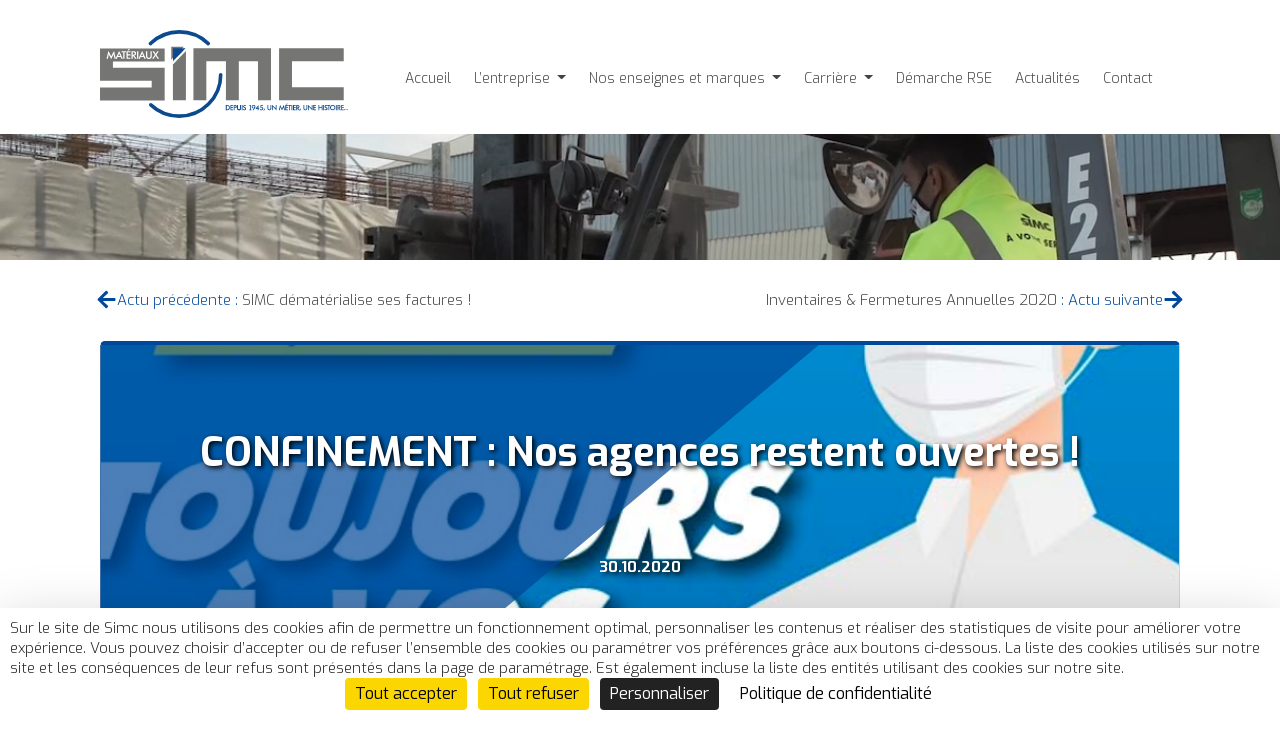

--- FILE ---
content_type: text/html; charset=UTF-8
request_url: https://www.simc.fr/confinement-nos-agences-restent-ouvertes/
body_size: 25493
content:
<!doctype html>
<html lang="fr-FR" class="no-js">
	<head>
		<!-- Global site tag (gtag.js) - Google Analytics -->
		<script async src="https://www.googletagmanager.com/gtag/js?id=G-Y3KDDNVPNC"></script>
		<script>
		window.dataLayer = window.dataLayer || [];
		function gtag(){dataLayer.push(arguments);}
		gtag('js', new Date());

		gtag('config', 'G-Y3KDDNVPNC');
		</script>
		<!-- Global site tag (gtag.js) - Google Analytics -->
		<script async src="https://www.googletagmanager.com/gtag/js?id=UA-15821206-3"></script>
		<script>
		window.dataLayer = window.dataLayer || [];
		function gtag(){dataLayer.push(arguments);}
		gtag('js', new Date());

		gtag('config', 'UA-15821206-3');
        gtag('config', 'UA-15821206-3', { 'anonymize_ip': true });
		</script>

		<meta charset="UTF-8">
		<title>CONFINEMENT : Nos agences restent ouvertes ! - SIMC : SIMC</title>

		<link href="//www.google-analytics.com" rel="dns-prefetch">
        <link rel="shortcut icon" href="https://www.simc.fr/wp-content/themes/simcgroupe-l2/img/icons/favicon.ico" type="image/x-icon">
		<link rel="icon" href="https://www.simc.fr/wp-content/themes/simcgroupe-l2/img/icons/favicon.ico" type="image/x-icon">

		<meta http-equiv="X-UA-Compatible" content="IE=edge,chrome=1">
		<meta name="viewport" content="width=device-width, initial-scale=1, shrink-to-fit=no">
		<meta name="description" content="">

		<meta name='robots' content='index, follow, max-image-preview:large, max-snippet:-1, max-video-preview:-1' />
<link rel="dns-prefetch" href="//tarteaucitron.io"><link rel="preconnect" href="https://tarteaucitron.io" crossorigin=""><!--cloudflare-no-transform--><script type="text/javascript" src="https://tarteaucitron.io/load.js?domain=www.simc.fr&uuid=5471e36159b9f5d45d7b77a0b1258f9826516e0d"></script>
	<!-- This site is optimized with the Yoast SEO plugin v26.8 - https://yoast.com/product/yoast-seo-wordpress/ -->
	<link rel="canonical" href="https://www.simc.fr/confinement-nos-agences-restent-ouvertes/" />
	<meta property="og:locale" content="fr_FR" />
	<meta property="og:type" content="article" />
	<meta property="og:title" content="CONFINEMENT : Nos agences restent ouvertes ! - SIMC" />
	<meta property="og:description" content="Chers clients, . Suites aux annonces du Président de la République, Monsieur&nbsp;Emmanuel MACRON, un nouveau confinement national a été annoncé. Face à la reprise de la pandémie de&nbsp;Covid-19, il est nécessaire de redoubler d’efforts. . Depuis le début de cette crise sanitaire,&nbsp;Matériaux SIMC&nbsp;n’a cessé de s’adapter au mieux pour continuer à vous servir. Et c&rsquo;est... Voir l&#039;article" />
	<meta property="og:url" content="https://www.simc.fr/confinement-nos-agences-restent-ouvertes/" />
	<meta property="og:site_name" content="SIMC" />
	<meta property="article:published_time" content="2020-10-30T09:59:13+00:00" />
	<meta property="article:modified_time" content="2020-11-30T09:29:35+00:00" />
	<meta property="og:image" content="https://www.simc.fr/wp-content/uploads/2020/10/confinement-materiaux-simc.jpg" />
	<meta property="og:image:width" content="800" />
	<meta property="og:image:height" content="800" />
	<meta property="og:image:type" content="image/jpeg" />
	<meta name="author" content="admin-simcgroupe" />
	<meta name="twitter:card" content="summary_large_image" />
	<meta name="twitter:label1" content="Écrit par" />
	<meta name="twitter:data1" content="admin-simcgroupe" />
	<meta name="twitter:label2" content="Durée de lecture estimée" />
	<meta name="twitter:data2" content="1 minute" />
	<script type="application/ld+json" class="yoast-schema-graph">{"@context":"https://schema.org","@graph":[{"@type":"Article","@id":"https://www.simc.fr/confinement-nos-agences-restent-ouvertes/#article","isPartOf":{"@id":"https://www.simc.fr/confinement-nos-agences-restent-ouvertes/"},"author":{"name":"admin-simcgroupe","@id":"https://www.simc.fr/#/schema/person/543274fe6d62552504b987c85745a891"},"headline":"CONFINEMENT : Nos agences restent ouvertes !","datePublished":"2020-10-30T09:59:13+00:00","dateModified":"2020-11-30T09:29:35+00:00","mainEntityOfPage":{"@id":"https://www.simc.fr/confinement-nos-agences-restent-ouvertes/"},"wordCount":164,"image":{"@id":"https://www.simc.fr/confinement-nos-agences-restent-ouvertes/#primaryimage"},"thumbnailUrl":"https://www.simc.fr/wp-content/uploads/2020/10/confinement-materiaux-simc.jpg","articleSection":["Actualités"],"inLanguage":"fr-FR"},{"@type":"WebPage","@id":"https://www.simc.fr/confinement-nos-agences-restent-ouvertes/","url":"https://www.simc.fr/confinement-nos-agences-restent-ouvertes/","name":"CONFINEMENT : Nos agences restent ouvertes ! - SIMC","isPartOf":{"@id":"https://www.simc.fr/#website"},"primaryImageOfPage":{"@id":"https://www.simc.fr/confinement-nos-agences-restent-ouvertes/#primaryimage"},"image":{"@id":"https://www.simc.fr/confinement-nos-agences-restent-ouvertes/#primaryimage"},"thumbnailUrl":"https://www.simc.fr/wp-content/uploads/2020/10/confinement-materiaux-simc.jpg","datePublished":"2020-10-30T09:59:13+00:00","dateModified":"2020-11-30T09:29:35+00:00","author":{"@id":"https://www.simc.fr/#/schema/person/543274fe6d62552504b987c85745a891"},"breadcrumb":{"@id":"https://www.simc.fr/confinement-nos-agences-restent-ouvertes/#breadcrumb"},"inLanguage":"fr-FR","potentialAction":[{"@type":"ReadAction","target":["https://www.simc.fr/confinement-nos-agences-restent-ouvertes/"]}]},{"@type":"ImageObject","inLanguage":"fr-FR","@id":"https://www.simc.fr/confinement-nos-agences-restent-ouvertes/#primaryimage","url":"https://www.simc.fr/wp-content/uploads/2020/10/confinement-materiaux-simc.jpg","contentUrl":"https://www.simc.fr/wp-content/uploads/2020/10/confinement-materiaux-simc.jpg","width":800,"height":800},{"@type":"BreadcrumbList","@id":"https://www.simc.fr/confinement-nos-agences-restent-ouvertes/#breadcrumb","itemListElement":[{"@type":"ListItem","position":1,"name":"Accueil","item":"https://www.simc.fr/"},{"@type":"ListItem","position":2,"name":"L&#8217;actualité du groupe SIMC","item":"https://www.simc.fr/lactualite-du-groupe-simc/"},{"@type":"ListItem","position":3,"name":"CONFINEMENT : Nos agences restent ouvertes !"}]},{"@type":"WebSite","@id":"https://www.simc.fr/#website","url":"https://www.simc.fr/","name":"SIMC","description":"","potentialAction":[{"@type":"SearchAction","target":{"@type":"EntryPoint","urlTemplate":"https://www.simc.fr/?s={search_term_string}"},"query-input":{"@type":"PropertyValueSpecification","valueRequired":true,"valueName":"search_term_string"}}],"inLanguage":"fr-FR"},{"@type":"Person","@id":"https://www.simc.fr/#/schema/person/543274fe6d62552504b987c85745a891","name":"admin-simcgroupe","image":{"@type":"ImageObject","inLanguage":"fr-FR","@id":"https://www.simc.fr/#/schema/person/image/","url":"https://secure.gravatar.com/avatar/edca35e291adabff73c7d2a4ba91dcc4186fa10fba081a3e9f7284b662ba0a35?s=96&d=mm&r=g","contentUrl":"https://secure.gravatar.com/avatar/edca35e291adabff73c7d2a4ba91dcc4186fa10fba081a3e9f7284b662ba0a35?s=96&d=mm&r=g","caption":"admin-simcgroupe"},"url":"https://www.simc.fr/author/admin-simcgroupe/"}]}</script>
	<!-- / Yoast SEO plugin. -->


<link rel='dns-prefetch' href='//code.jquery.com' />
<link rel='dns-prefetch' href='//cdnjs.cloudflare.com' />
<link rel='dns-prefetch' href='//maxcdn.bootstrapcdn.com' />
<link rel='dns-prefetch' href='//use.fontawesome.com' />
<link rel='dns-prefetch' href='//fonts.googleapis.com' />
<link rel="alternate" title="oEmbed (JSON)" type="application/json+oembed" href="https://www.simc.fr/wp-json/oembed/1.0/embed?url=https%3A%2F%2Fwww.simc.fr%2Fconfinement-nos-agences-restent-ouvertes%2F" />
<link rel="alternate" title="oEmbed (XML)" type="text/xml+oembed" href="https://www.simc.fr/wp-json/oembed/1.0/embed?url=https%3A%2F%2Fwww.simc.fr%2Fconfinement-nos-agences-restent-ouvertes%2F&#038;format=xml" />
<style id='wp-img-auto-sizes-contain-inline-css' type='text/css'>
img:is([sizes=auto i],[sizes^="auto," i]){contain-intrinsic-size:3000px 1500px}
/*# sourceURL=wp-img-auto-sizes-contain-inline-css */
</style>
<style id='wp-emoji-styles-inline-css' type='text/css'>

	img.wp-smiley, img.emoji {
		display: inline !important;
		border: none !important;
		box-shadow: none !important;
		height: 1em !important;
		width: 1em !important;
		margin: 0 0.07em !important;
		vertical-align: -0.1em !important;
		background: none !important;
		padding: 0 !important;
	}
/*# sourceURL=wp-emoji-styles-inline-css */
</style>
<style id='wp-block-library-inline-css' type='text/css'>
:root{--wp-block-synced-color:#7a00df;--wp-block-synced-color--rgb:122,0,223;--wp-bound-block-color:var(--wp-block-synced-color);--wp-editor-canvas-background:#ddd;--wp-admin-theme-color:#007cba;--wp-admin-theme-color--rgb:0,124,186;--wp-admin-theme-color-darker-10:#006ba1;--wp-admin-theme-color-darker-10--rgb:0,107,160.5;--wp-admin-theme-color-darker-20:#005a87;--wp-admin-theme-color-darker-20--rgb:0,90,135;--wp-admin-border-width-focus:2px}@media (min-resolution:192dpi){:root{--wp-admin-border-width-focus:1.5px}}.wp-element-button{cursor:pointer}:root .has-very-light-gray-background-color{background-color:#eee}:root .has-very-dark-gray-background-color{background-color:#313131}:root .has-very-light-gray-color{color:#eee}:root .has-very-dark-gray-color{color:#313131}:root .has-vivid-green-cyan-to-vivid-cyan-blue-gradient-background{background:linear-gradient(135deg,#00d084,#0693e3)}:root .has-purple-crush-gradient-background{background:linear-gradient(135deg,#34e2e4,#4721fb 50%,#ab1dfe)}:root .has-hazy-dawn-gradient-background{background:linear-gradient(135deg,#faaca8,#dad0ec)}:root .has-subdued-olive-gradient-background{background:linear-gradient(135deg,#fafae1,#67a671)}:root .has-atomic-cream-gradient-background{background:linear-gradient(135deg,#fdd79a,#004a59)}:root .has-nightshade-gradient-background{background:linear-gradient(135deg,#330968,#31cdcf)}:root .has-midnight-gradient-background{background:linear-gradient(135deg,#020381,#2874fc)}:root{--wp--preset--font-size--normal:16px;--wp--preset--font-size--huge:42px}.has-regular-font-size{font-size:1em}.has-larger-font-size{font-size:2.625em}.has-normal-font-size{font-size:var(--wp--preset--font-size--normal)}.has-huge-font-size{font-size:var(--wp--preset--font-size--huge)}.has-text-align-center{text-align:center}.has-text-align-left{text-align:left}.has-text-align-right{text-align:right}.has-fit-text{white-space:nowrap!important}#end-resizable-editor-section{display:none}.aligncenter{clear:both}.items-justified-left{justify-content:flex-start}.items-justified-center{justify-content:center}.items-justified-right{justify-content:flex-end}.items-justified-space-between{justify-content:space-between}.screen-reader-text{border:0;clip-path:inset(50%);height:1px;margin:-1px;overflow:hidden;padding:0;position:absolute;width:1px;word-wrap:normal!important}.screen-reader-text:focus{background-color:#ddd;clip-path:none;color:#444;display:block;font-size:1em;height:auto;left:5px;line-height:normal;padding:15px 23px 14px;text-decoration:none;top:5px;width:auto;z-index:100000}html :where(.has-border-color){border-style:solid}html :where([style*=border-top-color]){border-top-style:solid}html :where([style*=border-right-color]){border-right-style:solid}html :where([style*=border-bottom-color]){border-bottom-style:solid}html :where([style*=border-left-color]){border-left-style:solid}html :where([style*=border-width]){border-style:solid}html :where([style*=border-top-width]){border-top-style:solid}html :where([style*=border-right-width]){border-right-style:solid}html :where([style*=border-bottom-width]){border-bottom-style:solid}html :where([style*=border-left-width]){border-left-style:solid}html :where(img[class*=wp-image-]){height:auto;max-width:100%}:where(figure){margin:0 0 1em}html :where(.is-position-sticky){--wp-admin--admin-bar--position-offset:var(--wp-admin--admin-bar--height,0px)}@media screen and (max-width:600px){html :where(.is-position-sticky){--wp-admin--admin-bar--position-offset:0px}}
/*# sourceURL=/wp-includes/css/dist/block-library/common.min.css */
</style>
<style id='classic-theme-styles-inline-css' type='text/css'>
/*! This file is auto-generated */
.wp-block-button__link{color:#fff;background-color:#32373c;border-radius:9999px;box-shadow:none;text-decoration:none;padding:calc(.667em + 2px) calc(1.333em + 2px);font-size:1.125em}.wp-block-file__button{background:#32373c;color:#fff;text-decoration:none}
/*# sourceURL=/wp-includes/css/classic-themes.min.css */
</style>
<link rel='stylesheet' id='dashicons-css' href='https://www.simc.fr/wp-includes/css/dashicons.min.css?ver=6.9' media='all' />
<link rel='stylesheet' id='fl-builder-layout-6554-css' href='https://www.simc.fr/wp-content/uploads/bb-plugin/cache/6554-layout.css?ver=a684cd5e1ac8b7e390105bd72c78a0d4' media='all' />
<link rel='stylesheet' id='contact-form-7-css' href='https://www.simc.fr/wp-content/plugins/contact-form-7/includes/css/styles.css?ver=6.1.4' media='all' />
<link rel='stylesheet' id='samseannonces_front_style-css' href='https://www.simc.fr/wp-content/plugins/samse-annonces/assets/front.css?ver=0.9.4' media='all' />
<link rel='stylesheet' id='aos-css' href='https://www.simc.fr/wp-content/themes/simcgroupe-l2/aos.css?ver=1.0' media='all' />
<link rel='stylesheet' id='normalize-css' href='https://www.simc.fr/wp-content/themes/simcgroupe-l2/normalize.css?ver=1.0' media='all' />
<link rel='stylesheet' id='gfont-css' href='https://fonts.googleapis.com/css?family=Exo%3A300%2C400%2C700&#038;ver=1.0' media='all' />
<link rel='stylesheet' id='bootstrap-css' href='https://maxcdn.bootstrapcdn.com/bootstrap/4.0.0-beta.3/css/bootstrap.min.css?ver=1.0' media='all' />
<link rel='stylesheet' id='html5blank-css' href='https://www.simc.fr/wp-content/themes/simcgroupe-l2/style.css?ver=1.0' media='all' />
<link rel='stylesheet' id='onlinestyle-css' href='https://www.simc.fr/wp-content/themes/simcgroupe-l2/online.css?ver=1.0' media='all' />
<link rel='stylesheet' id='heateor_sss_frontend_css-css' href='https://www.simc.fr/wp-content/plugins/sassy-social-share/public/css/sassy-social-share-public.css?ver=3.3.79' media='all' />
<style id='heateor_sss_frontend_css-inline-css' type='text/css'>
.heateor_sss_button_instagram span.heateor_sss_svg,a.heateor_sss_instagram span.heateor_sss_svg{background:radial-gradient(circle at 30% 107%,#fdf497 0,#fdf497 5%,#fd5949 45%,#d6249f 60%,#285aeb 90%)}.heateor_sss_horizontal_sharing .heateor_sss_svg,.heateor_sss_standard_follow_icons_container .heateor_sss_svg{color:#fff;border-width:0px;border-style:solid;border-color:transparent}.heateor_sss_horizontal_sharing .heateorSssTCBackground{color:#666}.heateor_sss_horizontal_sharing span.heateor_sss_svg:hover,.heateor_sss_standard_follow_icons_container span.heateor_sss_svg:hover{border-color:transparent;}.heateor_sss_vertical_sharing span.heateor_sss_svg,.heateor_sss_floating_follow_icons_container span.heateor_sss_svg{color:#fff;border-width:0px;border-style:solid;border-color:transparent;}.heateor_sss_vertical_sharing .heateorSssTCBackground{color:#666;}.heateor_sss_vertical_sharing span.heateor_sss_svg:hover,.heateor_sss_floating_follow_icons_container span.heateor_sss_svg:hover{border-color:transparent;}@media screen and (max-width:783px) {.heateor_sss_vertical_sharing{display:none!important}}
/*# sourceURL=heateor_sss_frontend_css-inline-css */
</style>
<script type="text/javascript" src="https://www.simc.fr/wp-content/themes/simcgroupe-l2/js/aos.js?ver=1.0.0" id="oas-js"></script>
<script type="text/javascript" src="https://code.jquery.com/jquery-3.2.1.min.js?ver=1.0.0" id="myjquery-js"></script>
<script type="text/javascript" src="https://cdnjs.cloudflare.com/ajax/libs/popper.js/1.12.9/umd/popper.min.js?ver=1.0.0" id="popper-js"></script>
<script type="text/javascript" src="https://maxcdn.bootstrapcdn.com/bootstrap/4.0.0-beta.3/js/bootstrap.min.js?ver=1.0.0" id="bootstrap-js-js"></script>
<script type="text/javascript" src="https://use.fontawesome.com/releases/v5.0.4/js/all.js?ver=1.0.0" id="fa-js"></script>
<script type="text/javascript" src="https://www.simc.fr/wp-includes/js/jquery/jquery.min.js?ver=3.7.1" id="jquery-core-js"></script>
<script type="text/javascript" src="https://www.simc.fr/wp-includes/js/jquery/jquery-migrate.min.js?ver=3.4.1" id="jquery-migrate-js"></script>
<script type="text/javascript" src="https://www.simc.fr/wp-content/themes/simcgroupe-l2/js/scripts.js?ver=1.0.0" id="html5blankscripts-js"></script>
<link rel="https://api.w.org/" href="https://www.simc.fr/wp-json/" /><link rel="alternate" title="JSON" type="application/json" href="https://www.simc.fr/wp-json/wp/v2/posts/6554" /><meta name="generator" content="Elementor 3.34.2; features: additional_custom_breakpoints; settings: css_print_method-external, google_font-enabled, font_display-auto">
			<style>
				.e-con.e-parent:nth-of-type(n+4):not(.e-lazyloaded):not(.e-no-lazyload),
				.e-con.e-parent:nth-of-type(n+4):not(.e-lazyloaded):not(.e-no-lazyload) * {
					background-image: none !important;
				}
				@media screen and (max-height: 1024px) {
					.e-con.e-parent:nth-of-type(n+3):not(.e-lazyloaded):not(.e-no-lazyload),
					.e-con.e-parent:nth-of-type(n+3):not(.e-lazyloaded):not(.e-no-lazyload) * {
						background-image: none !important;
					}
				}
				@media screen and (max-height: 640px) {
					.e-con.e-parent:nth-of-type(n+2):not(.e-lazyloaded):not(.e-no-lazyload),
					.e-con.e-parent:nth-of-type(n+2):not(.e-lazyloaded):not(.e-no-lazyload) * {
						background-image: none !important;
					}
				}
			</style>
					

	</head>
	<body class="wp-singular post-template-default single single-post postid-6554 single-format-standard wp-theme-simcgroupe-l2 fl-builder confinement-nos-agences-restent-ouvertes elementor-default elementor-kit-10485">

		
		<div class="container">
			<!-- header -->
			<header class="header row" role="banner">

					<!-- logo -->
					<div class="logo col-6 col-md-3">
						<a href="https://www.simc.fr">
                            <svg id="svglogo" width="1313px" height="467px" viewBox="0 0 1313 467" version="1.1" xmlns="http://www.w3.org/2000/svg" xmlns:xlink="http://www.w3.org/1999/xlink">
                                

                                <defs>
                                    <polygon id="path-1" points="13.0838139 0.449570547 13.0838139 6.35372023 0.20880583 6.35372023 0.20880583 0.449570547"></polygon>
                                    <polygon id="path-3" points="13.0838139 0.449570547 13.0838139 6.35372023 0.20880583 6.35372023 0.20880583 0.449570547"></polygon>
                                </defs>
                                <g id="Page-1" stroke="none" stroke-width="1" fill="none" fill-rule="evenodd">
                                    <g id="Artboard" transform="translate(-82.000000, -64.000000)">
                                        <g id="SVG-Layer" transform="translate(82.000000, 74.000000)">
                                            <g id="logo">
                                                <g id="Page-1">
                                                    <g id="logo">
                                                        <polyline id="Fill-1" fill="#757674" fill-rule="nonzero" points="444.561803 78.5720589 377.468233 78.5720589 377.468233 147.638395 444.561803 78.5720589"></polyline>
                                                        <path d="M673.668426,411.336043 C679.210901,411.336043 682.651132,408.105048 682.764657,402.01563 C682.837636,395.667651 679.620406,392.473303 673.925884,392.473303 L670.414705,392.473303 L670.414705,411.336043 L673.668426,411.336043 Z M665.981125,388.539917 L673.741405,388.539917 C682.687618,388.539917 687.569215,393.214375 687.419203,402.01563 C687.234724,410.739519 682.393669,415.269428 674.406343,415.269428 L665.981125,415.269428 L665.981125,388.539917 Z" id="Fill-2" fill="#0B4A8E" fill-rule="nonzero"></path>
                                                        <polyline id="Fill-3" fill="#0B4A8E" fill-rule="nonzero" points="690.3141 388.539917 704.251385 388.539917 704.251385 392.473303 694.715243 392.473303 694.715243 399.601036 704.066906 399.601036 704.066906 403.501847 694.674696 403.501847 694.674696 411.336043 704.251385 411.336043 704.251385 415.269428 690.3141 415.269428 690.3141 388.539917"></polyline>
                                                        <path d="M714.239599,400.940668 C714.499087,400.940668 714.7606,400.940668 715.020087,400.904021 C717.67983,400.716717 719.121196,399.41984 719.380684,397.078539 C719.674634,394.220116 718.269754,392.550668 715.794496,392.249352 C715.573525,392.212705 715.314037,392.212705 715.093071,392.212705 L711.914354,392.212705 L711.914354,400.940668 L714.239599,400.940668 Z M707.549708,388.539917 L715.981,388.539917 C716.311442,388.539917 716.645933,388.539917 716.978405,388.576563 C722.263422,389.132369 725.332664,393.588983 723.522339,399.379122 C722.447901,402.834067 719.897629,404.540162 715.16402,404.540162 L711.950846,404.540162 L711.950846,415.269428 L707.549708,415.269428 L707.549708,388.539917 Z" id="Fill-4" fill="#0B4A8E" fill-rule="nonzero"></path>
                                                        <path d="M726.113152,388.539917 L730.479828,388.539917 L730.479828,405.095968 C730.479828,409.033424 732.251641,411.260714 735.428324,411.781907 C736.022308,411.891847 736.652779,411.891847 737.242708,411.781907 C740.459932,411.224068 742.197284,409.033424 742.197284,405.095968 L742.197284,388.539917 L746.555855,388.539917 L746.555855,404.430223 C746.555855,411.224068 743.600128,415.010867 738.057658,415.865951 C736.910242,416.012537 735.76485,416.012537 734.617428,415.865951 C729.072923,415.010867 726.113152,411.224068 726.113152,404.430223 L726.113152,388.539917" id="Fill-5" fill="#0B4A8E" fill-rule="nonzero"></path>
                                                        <path d="M726.113152,388.539917 L730.479828,388.539917 L730.479828,405.095968 C730.479828,409.033424 732.251641,411.260714 735.428324,411.781907 C736.022308,411.891847 736.652779,411.891847 737.242708,411.781907 C740.459932,411.224068 742.197284,409.033424 742.197284,405.095968 L742.197284,388.539917 L746.555855,388.539917 L746.555855,404.430223 C746.555855,411.224068 743.600128,415.010867 738.057658,415.865951 C736.910242,416.012537 735.76485,416.012537 734.617428,415.865951 C729.072923,415.010867 726.113152,411.224068 726.113152,404.430223 L726.113152,388.539917" id="Fill-5" fill="#0B4A8E" fill-rule="nonzero"></path>
                                                        <polygon id="Fill-6" fill="#0B4A8E" fill-rule="nonzero" points="750.488703 415.269428 754.889841 415.269428 754.889841 388.539917 750.488703 388.539917"></polygon>
                                                        <path d="M759.698454,408.84612 C759.992403,409.294021 760.399878,409.737851 760.843845,410.149105 C761.103333,410.407666 761.433775,410.631616 761.729755,410.853531 C764.760475,412.783577 767.979739,411.519275 768.681164,408.84612 C769.271088,406.657513 768.346662,405.022674 765.613947,403.872383 L764.095542,403.279933 L763.355595,402.944006 L762.617684,402.610117 C758.808495,400.867375 757.182644,397.485722 758.070578,393.810898 C759.031491,389.987452 762.875147,387.38759 767.422247,387.980041 C769.678563,388.240638 771.600383,389.28099 772.968776,390.915828 L770.345526,394.108141 C770.195509,393.920837 770.049546,393.737605 769.865067,393.552337 C768.940647,392.550668 768.014196,392.068156 767.018826,391.917498 C764.760475,391.62229 763.098137,392.733899 762.690662,394.665981 C762.581192,395.109811 762.581192,395.555676 762.617684,395.964894 C762.765671,397.261771 763.319108,398.008952 764.837508,398.823317 C764.983476,398.89661 765.131463,398.973975 765.27742,399.047268 L765.463924,399.118524 L766.538367,399.56439 L767.943242,400.120194 C772.524809,401.978983 774.337159,405.095968 773.33773,409.552582 C772.415339,413.711954 768.569663,416.421755 763.392092,415.865951 C760.545841,415.530025 758.257082,414.231112 756.775174,412.115798 L759.698454,408.84612" id="Fill-7" fill="#0B4A8E" fill-rule="nonzero"></path>
                                                        <polyline id="Fill-8" fill="#0B4A8E" fill-rule="nonzero" points="793.942609 411.818554 793.942609 392.068156 790.281413 392.068156 790.281413 388.539917 798.341722 388.539917 798.341722 411.818554 802.002923 411.818554 802.002923 415.269428 790.244921 415.269428 790.244921 411.818554 793.942609 411.818554"></polyline>
                                                        <path d="M813.953509,402.610117 C816.209825,402.164251 817.801209,400.492767 818.204635,398.190148 C818.502634,396.260102 817.91068,394.444067 816.653793,393.214375 C815.435417,392.027437 813.657529,391.471633 811.885721,391.803487 C809.700353,392.212705 808.078562,393.810898 807.557562,396.113517 C807.484583,396.484052 807.448091,396.819978 807.411605,397.188479 C807.300104,400.716717 810.330824,403.316579 813.953509,402.610117 Z M813.436563,415.269428 L808.261017,415.269428 L816.209825,404.430223 C815.135388,405.209978 813.771055,405.765783 812.106692,405.914404 C806.373648,406.506855 802.049549,401.531083 803.417937,395.258432 C804.528862,390.355952 809.22193,387.238968 814.804946,388.130699 C822.125319,389.317636 825.342543,396.742613 820.424459,404.949382 C820.166996,405.395246 819.868997,405.841112 819.609514,406.248295 L813.436563,415.269428 Z" id="Fill-9" fill="#0B4A8E" fill-rule="nonzero"></path>
                                                        <path d="M830.893132,405.655844 C831.339124,405.578479 831.560095,405.578479 831.817558,405.578479 L835.626747,405.578479 L835.626747,400.083548 C835.626747,398.786671 835.738237,397.968233 836.034217,396.929918 C835.924746,397.225125 835.811215,397.524405 835.663233,397.821648 C835.18278,398.859964 834.813821,399.491097 834.665834,399.678401 L831.152615,404.430223 C831.006657,404.654174 830.489712,405.209978 829.788287,405.729136 C829.528799,405.914404 829.307833,406.101708 829.048345,406.248295 C829.638275,405.951051 830.268746,405.765783 830.893132,405.655844 Z M839.731905,387.38759 L839.731905,405.541832 L843.354589,405.541832 L843.354589,408.923485 L839.731905,408.923485 L839.731905,415.269428 L835.517271,415.269428 L835.517271,408.923485 L822.68889,408.923485 L839.731905,387.38759 Z" id="Fill-10" fill="#0B4A8E" fill-rule="nonzero"></path>
                                                        <path d="M847.281348,408.84612 C847.798293,409.405996 848.355785,409.925154 849.020729,410.37102 C850.46209,411.336043 851.832508,411.891847 853.010332,412.042505 C856.229591,412.411005 858.74337,410.890178 859.556291,408.363608 C860.811158,404.503516 858.114929,401.050607 853.308341,401.125936 C852.012927,401.162582 850.908082,401.386532 849.426174,401.905691 L848.763266,402.164251 L848.205774,402.388202 L850.908082,388.539917 L862.737033,388.539917 L862.737033,392.212705 L853.975299,392.212705 L852.679895,398.116855 L852.866399,398.045598 L853.087365,398.008952 L853.454299,397.931587 L853.827312,397.858294 C854.084775,397.821648 854.305741,397.785001 854.565223,397.785001 C861.034154,397.485722 865.212296,402.278263 864.066904,408.400255 C863.217492,413.154114 858.889333,416.458401 853.087365,415.939244 C850.942549,415.715293 849.020729,415.010867 847.208369,413.636625 L846.800894,413.339382 L846.470457,413.080821 L847.281348,408.84612" id="Fill-11" fill="#0B4A8E" fill-rule="nonzero"></path>
                                                        <polyline id="Fill-12" fill="#0B4A8E" fill-rule="nonzero" points="868.72956 407.844451 873.574664 407.844451 868.770106 418.647008 865.881289 418.647008 868.72956 407.844451"></polyline>
                                                        <path d="M886.449676,388.539917 L890.810267,388.539917 L890.810267,405.095968 C890.810267,409.033424 892.586135,411.260714 895.762823,411.781907 C896.356802,411.891847 896.987273,411.891847 897.577197,411.781907 C900.794437,411.224068 902.529753,409.033424 902.529753,405.095968 L902.529753,388.539917 L906.890349,388.539917 L906.890349,404.430223 C906.890349,411.224068 903.934633,415.010867 898.392153,415.865951 C897.244736,416.012537 896.099344,416.012537 894.951922,415.865951 C889.407417,415.010867 886.449676,411.224068 886.449676,404.430223 L886.449676,388.539917" id="Fill-13" fill="#0B4A8E" fill-rule="nonzero"></path>
                                                        <path d="M910.819143,387.538248 L928.565612,404.430223 C928.859556,404.727467 929.194047,405.095968 929.563011,405.619197 C930.077927,406.360269 930.487437,407.140025 930.781382,407.995109 C930.635419,407.066732 930.523919,406.06099 930.487437,405.095968 L930.45094,404.318249 L930.45094,388.539917 L934.811536,388.539917 L934.811536,416.421755 L917.142106,399.454451 C916.992088,399.342475 916.846126,399.155171 916.181193,398.304159 C915.550722,397.449075 914.960798,396.596027 914.439792,395.704298 C914.885784,396.705967 915.143242,397.785001 915.22028,398.859964 L915.183788,400.344145 L915.183788,415.269428 L910.819143,415.269428 L910.819143,387.538248" id="Fill-14" fill="#0B4A8E" fill-rule="nonzero"></path>
                                                        <path d="M953.462158,387.460883 L962.146859,404.57681 C963.000326,406.248295 963.257783,407.213317 963.294275,408.660852 C963.294275,407.213317 963.59025,406.138355 964.441697,404.503516 L973.130447,387.460883 L979.449361,415.269428 L974.938747,415.269428 L972.092507,401.795752 L971.87153,400.753364 L971.835044,400.492767 C971.725573,399.715047 971.725573,398.89661 971.87153,398.008952 C971.798552,398.377453 971.689076,398.750025 971.57555,399.081878 C971.168081,400.42151 970.837639,401.272522 970.687627,401.608447 L963.294275,416.348462 L955.900929,401.531083 C955.789429,401.309168 955.679958,401.050607 955.420475,400.344145 C955.12652,399.601036 954.903519,398.786671 954.719051,398.008952 C954.862983,398.89661 954.862983,399.715047 954.755537,400.492767 L954.719051,400.753364 L954.496049,401.795752 L951.649798,415.269428 L947.13919,415.269428 L953.462158,387.460883" id="Fill-15" fill="#0B4A8E" fill-rule="nonzero"></path>
                                                        <path d="M989.739634,379.704052 L992.920376,381.780684 L987.373842,386.831786 L985.302004,385.530836 L989.739634,379.704052 Z M981.421867,388.539917 L995.359147,388.539917 L995.359147,392.473303 L985.823005,392.473303 L985.823005,399.601036 L995.174668,399.601036 L995.174668,403.501847 L985.786513,403.501847 L985.786513,411.336043 L995.359147,411.336043 L995.359147,415.269428 L981.421867,415.269428 L981.421867,388.539917 Z" id="Fill-16" fill="#0B4A8E" fill-rule="nonzero"></path>
                                                        <polyline id="Fill-17" fill="#0B4A8E" fill-rule="nonzero" points="996.364656 388.539917 1012.22376 388.539917 1012.22376 392.473303 1006.45829 392.473303 1006.45829 415.269428 1002.05715 415.269428 1002.05715 392.473303 996.364656 392.473303 996.364656 388.539917"></polyline>
                                                        <polygon id="Fill-18" fill="#0B4A8E" fill-rule="nonzero" points="1013.85975 415.269428 1018.25886 415.269428 1018.25886 388.539917 1013.85975 388.539917"></polygon>
                                                        <polyline id="Fill-19" fill="#0B4A8E" fill-rule="nonzero" points="1022.17955 388.539917 1036.11683 388.539917 1036.11683 392.473303 1026.58068 392.473303 1026.58068 399.601036 1035.93235 399.601036 1035.93235 403.501847 1026.54015 403.501847 1026.54015 411.336043 1036.11683 411.336043 1036.11683 415.269428 1022.17955 415.269428 1022.17955 388.539917"></polyline>
                                                        <path d="M1045.88408,401.01396 C1048.91683,401.01396 1050.69269,399.56439 1051.02313,397.225125 C1051.43264,394.665981 1049.98924,392.772581 1047.76941,392.400009 C1047.54844,392.363363 1047.28896,392.363363 1047.06798,392.363363 L1043.73925,392.363363 L1043.73925,401.01396 L1045.88408,401.01396 Z M1039.41515,388.539917 L1047.36599,388.539917 C1047.73292,388.539917 1048.14039,388.576563 1048.54787,388.61321 C1052.80102,389.022429 1055.23979,391.361694 1055.75674,395.073164 C1056.3487,399.454451 1053.98291,402.797421 1049.69123,403.725797 C1049.54527,403.762444 1049.36079,403.799091 1049.17429,403.835737 L1057.60558,415.269428 L1052.17055,415.269428 L1044.66368,404.354895 L1043.7798,404.354895 L1043.7798,415.269428 L1039.41515,415.269428 L1039.41515,388.539917 Z" id="Fill-20" fill="#0B4A8E" fill-rule="nonzero"></path>
                                                        <polyline id="Fill-21" fill="#0B4A8E" fill-rule="nonzero" points="1059.3855 407.844451 1064.2306 407.844451 1059.42605 418.647008 1056.53925 418.647008 1059.3855 407.844451"></polyline>
                                                        <path d="M1077.10156,388.539917 L1081.46215,388.539917 L1081.46215,405.095968 C1081.46215,409.033424 1083.23802,411.260714 1086.41673,411.781907 C1087.00869,411.891847 1087.63916,411.891847 1088.22908,411.781907 C1091.44632,411.224068 1093.18366,409.033424 1093.18366,405.095968 L1093.18366,388.539917 L1097.54426,388.539917 L1097.54426,404.430223 C1097.54426,411.224068 1094.58854,415.010867 1089.04404,415.865951 C1087.89865,416.012537 1086.75123,416.012537 1085.60381,415.865951 C1080.06133,415.010867 1077.10156,411.224068 1077.10156,404.430223 L1077.10156,388.539917" id="Fill-22" fill="#0B4A8E" fill-rule="nonzero"></path>
                                                        <path d="M1101.47508,387.538248 L1119.22155,404.430223 C1119.5155,404.727467 1119.84999,405.095968 1120.21895,405.619197 C1120.7359,406.360269 1121.14337,407.140025 1121.43732,407.995109 C1121.29136,407.066732 1121.17986,406.06099 1121.14337,405.095968 L1121.10688,404.318249 L1121.10688,388.539917 L1125.46748,388.539917 L1125.46748,416.421755 L1107.79805,399.454451 C1107.65006,399.342475 1107.50409,399.155171 1106.83713,398.304159 C1106.20666,397.449075 1105.61876,396.596027 1105.09776,395.704298 C1105.54173,396.705967 1105.79919,397.785001 1105.87622,398.859964 L1105.83567,400.344145 L1105.83567,415.269428 L1101.47508,415.269428 L1101.47508,387.538248" id="Fill-23" fill="#0B4A8E" fill-rule="nonzero"></path>
                                                        <polyline id="Fill-24" fill="#0B4A8E" fill-rule="nonzero" points="1129.39829 388.539917 1143.33559 388.539917 1143.33559 392.473303 1133.79944 392.473303 1133.79944 399.601036 1143.1511 399.601036 1143.1511 403.501847 1133.76295 403.501847 1133.76295 411.336043 1143.33559 411.336043 1143.33559 415.269428 1129.39829 415.269428 1129.39829 388.539917"></polyline>
                                                        <polyline id="Fill-25" fill="#0B4A8E" fill-rule="nonzero" points="1156.98703 388.539917 1161.34762 388.539917 1161.34762 399.751694 1173.4766 399.751694 1173.4766 388.539917 1177.8372 388.539917 1177.8372 415.269428 1173.51309 415.269428 1173.51309 403.389872 1161.34762 403.389872 1161.34762 415.269428 1156.98703 415.269428 1156.98703 388.539917"></polyline>
                                                        <polygon id="Fill-26" fill="#0B4A8E" fill-rule="nonzero" points="1181.76802 415.269428 1186.16916 415.269428 1186.16916 388.539917 1181.76802 388.539917"></polygon>
                                                        <path d="M1190.97777,408.84612 C1191.27172,409.294021 1191.6792,409.737851 1192.12316,410.149105 C1192.38265,410.407666 1192.71309,410.631616 1193.00907,410.853531 C1196.03979,412.783577 1199.25905,411.519275 1199.96048,408.84612 C1200.55041,406.657513 1199.62599,405.022674 1196.89327,403.872383 L1195.37486,403.279933 L1194.63695,402.944006 L1193.897,402.610117 C1190.08984,400.867375 1188.46197,397.485722 1189.3499,393.810898 C1190.31082,389.987452 1194.15446,387.38759 1198.70156,387.980041 C1200.95789,388.240638 1202.88174,389.28099 1204.25012,390.915828 L1201.62485,394.108141 C1201.47483,393.920837 1201.32887,393.737605 1201.14439,393.552337 C1200.21997,392.550668 1199.29555,392.068156 1198.29814,391.917498 C1196.03979,391.62229 1194.37745,392.733899 1193.96998,394.665981 C1193.86051,395.109811 1193.86051,395.555676 1193.897,395.964894 C1194.04499,397.261771 1194.60045,398.008952 1196.11683,398.823317 C1196.26279,398.89661 1196.4128,398.973975 1196.55877,399.047268 L1196.74325,399.118524 L1197.81768,399.56439 L1199.22256,400.120194 C1203.80615,401.978983 1205.61851,405.095968 1204.61705,409.552582 C1203.69668,413.711954 1199.84898,416.421755 1194.67141,415.865951 C1191.82515,415.530025 1189.53641,414.231112 1188.05449,412.115798 L1190.97777,408.84612" id="Fill-27" fill="#0B4A8E" fill-rule="nonzero"></path>
                                                        <polyline id="Fill-28" fill="#0B4A8E" fill-rule="nonzero" points="1203.58316 388.539917 1219.44227 388.539917 1219.44227 392.473303 1213.67679 392.473303 1213.67679 415.269428 1209.27565 415.269428 1209.27565 392.473303 1203.58316 392.473303 1203.58316 388.539917"></polyline>
                                                        <path d="M1224.07249,407.249964 C1225.85038,409.998448 1228.8061,411.633286 1232.02332,411.633286 C1235.20204,411.633286 1238.19628,409.998448 1239.93362,407.249964 C1241.26552,405.209978 1241.78246,402.646763 1241.302,400.048937 C1241.07901,398.823317 1240.63504,397.634343 1239.93362,396.596027 C1238.52874,394.366702 1236.23796,392.845875 1233.72215,392.363363 C1229.95149,391.695584 1226.18082,393.328386 1224.07249,396.596027 C1223.07508,398.153501 1222.55814,399.938998 1222.55814,401.942336 C1222.55814,403.90903 1223.07508,405.729136 1224.07249,407.249964 Z M1229.3575,388.203991 C1237.23536,386.868432 1244.22123,391.585644 1245.70314,399.155171 C1247.25196,406.916074 1242.15345,414.377698 1234.64657,415.644036 C1228.8061,416.643669 1223.55554,414.418416 1220.41534,409.737851 C1218.86045,407.471879 1218.04955,404.764114 1218.04955,401.942336 C1218.04955,395.073164 1222.8906,389.317636 1229.3575,388.203991 Z" id="Fill-29" fill="#0B4A8E" fill-rule="nonzero"></path>
                                                        <polygon id="Fill-30" fill="#0B4A8E" fill-rule="nonzero" points="1248.892 415.269428 1253.29111 415.269428 1253.29111 388.539917 1248.892 388.539917"></polygon>
                                                        <path d="M1263.68072,401.01396 C1266.71348,401.01396 1268.48934,399.56439 1268.81978,397.225125 C1269.22928,394.665981 1267.78588,392.772581 1265.56606,392.400009 C1265.34508,392.363363 1265.0856,392.363363 1264.86463,392.363363 L1261.5359,392.363363 L1261.5359,401.01396 L1263.68072,401.01396 Z M1257.2118,388.539917 L1265.16263,388.539917 C1265.52956,388.539917 1265.93704,388.576563 1266.34451,388.61321 C1270.59767,389.022429 1273.03644,391.361694 1273.55339,395.073164 C1274.14534,399.454451 1271.77955,402.797421 1267.49194,403.725797 C1267.34192,403.762444 1267.15744,403.799091 1266.97094,403.835737 L1275.40223,415.269428 L1269.9672,415.269428 L1262.46032,404.354895 L1261.57239,404.354895 L1261.57239,415.269428 L1257.2118,415.269428 L1257.2118,388.539917 Z" id="Fill-31" fill="#0B4A8E" fill-rule="nonzero"></path>
                                                        <polyline id="Fill-32" fill="#0B4A8E" fill-rule="nonzero" points="1276.85171 388.539917 1290.78899 388.539917 1290.78899 392.473303 1281.25082 392.473303 1281.25082 399.601036 1290.60249 399.601036 1290.60249 403.501847 1281.21433 403.501847 1281.21433 411.336043 1290.78899 411.336043 1290.78899 415.269428 1276.85171 415.269428 1276.85171 388.539917"></polyline>
                                                        <path d="M1295.64017,409.84779 C1296.41661,409.84779 1297.15453,410.149105 1297.70796,410.70491 C1298.85538,411.855201 1298.85538,413.7486 1297.70796,414.900928 C1297.15453,415.456732 1296.41661,415.751939 1295.64017,415.751939 C1294.01433,415.751939 1292.68243,414.418416 1292.68243,412.783577 C1292.68243,411.150775 1294.01433,409.84779 1295.64017,409.84779" id="Fill-33" fill="#0B4A8E" fill-rule="nonzero"></path>
                                                        <g id="Group-37" transform="translate(1299.461526, 409.398221)">
                                                            <g id="Fill-34-Clipped">
                                                                <g>
                                                                    <mask id="mask-2" fill="white">
                                                                        <use xlink:href="#path-1"></use>
                                                                    </mask>
                                                                    <g id="path-1"></g>
                                                                    <path d="M3.16857779,0.449570547 C3.94298387,0.449570547 4.68292687,0.750885769 5.23636368,1.3066902 C6.38175488,2.45698144 6.38175488,4.35038118 5.23636368,5.5027083 C4.68292687,6.05851273 3.94298387,6.35372023 3.16857779,6.35372023 C1.54070322,6.35372023 0.20880583,5.02019679 0.20880583,3.38535808 C0.20880583,1.7525553 1.54070322,0.449570547 3.16857779,0.449570547" id="Fill-34" fill="#0B4A8E" fill-rule="nonzero" mask="url(#mask-2)"></path>
                                                                </g>
                                                            </g>
                                                            <g id="Fill-36-Clipped">
                                                                <g>
                                                                    <mask id="mask-4" fill="white">
                                                                        <use xlink:href="#path-3"></use>
                                                                    </mask>
                                                                    <g id="path-3"></g>
                                                                    <path d="M10.1564778,0.449570547 C10.932911,0.449570547 11.6708269,0.750885769 12.2242636,1.3066902 C13.3716821,2.45698144 13.3716821,4.35038118 12.2242636,5.5027083 C11.6708269,6.05851273 10.932911,6.35372023 10.1564778,6.35372023 C8.53063042,6.35372023 7.19873302,5.02019679 7.19873302,3.38535808 C7.19873302,1.7525553 8.53063042,0.449570547 10.1564778,0.449570547" id="Fill-36" fill="#0B4A8E" fill-rule="nonzero" mask="url(#mask-4)"></path>
                                                                </g>
                                                            </g>
                                                        </g>
                                                        <polyline id="Fill-40" fill="#757674" fill-rule="nonzero" points="342.319927 156.527194 342.319927 87.6664851 0 87.6664851 0 259.813167 273.596455 259.813167 273.596455 294.68226 0 294.68226 0 363.536861 342.319927 363.536861 342.319927 190.952458 68.2916699 190.952458 68.2916699 156.527194 342.319927 156.527194"></polyline>
                                                        <polyline id="Fill-41" fill="#757674" fill-rule="nonzero" points="494.652903 87.2287635 905.254364 87.2287635 905.254364 363.101176 836.528864 363.101176 836.528864 156.083365 734.970168 156.083365 734.970168 363.101176 666.686605 363.101176 666.686605 156.083365 562.942546 156.083365 562.942546 363.101176 494.652903 363.101176 494.652903 87.2287635"></polyline>
                                                        <polyline id="Fill-42" fill="#757674" fill-rule="nonzero" points="1016.44449 294.240467 1290.47476 294.240467 1290.47476 363.101176 948.154838 363.101176 948.154838 87.2287635 1290.47476 87.2287635 1290.47476 156.083365 1016.44449 156.083365 1016.44449 294.240467"></polyline>
                                                        <polyline id="Fill-43" fill="#0B4A8E" fill-rule="nonzero" points="453.181632 87.2287635 386.088062 87.2287635 386.088062 156.2951 453.181632 87.2287635"></polyline>
                                                        <polyline id="Fill-44" fill="#757674" fill-rule="nonzero" points="386.088062 172.828754 386.088062 363.101176 454.819643 363.101176 454.819643 102.074646 386.088062 172.828754"></polyline>
                                                        <path d="M44.3377894,100.773698 L57.4986383,126.701058 C58.7879639,129.231699 59.1792213,130.695521 59.2339566,132.8882 C59.2339566,130.695521 59.684004,129.062718 60.9713022,126.589083 L74.1341787,100.773698 L83.7108655,142.900824 L76.8770356,142.900824 L72.5650942,122.48468 L72.228572,120.906848 L72.1738367,120.515952 C72.0035483,119.333087 72.0035483,118.097287 72.228572,116.74544 C72.1170741,117.307352 71.948813,117.871301 71.7805519,118.376207 C71.1642707,120.401941 70.6615148,121.696782 70.4364911,122.201689 L59.2339566,144.53159 L48.0334499,122.089713 C47.8651889,121.753788 47.6969279,121.358821 47.3076976,120.289966 C46.8576501,119.164105 46.5231552,117.928306 46.2413688,116.74544 C46.4663926,118.097287 46.4663926,119.333087 46.2981315,120.515952 L46.2413688,120.906848 L45.9048468,122.48468 L41.592905,142.900824 L34.7611026,142.900824 L44.3377894,100.773698" id="Fill-45" fill="#FFFFFE" fill-rule="nonzero"></path>
                                                        <path d="M107.06671,128.21985 L102.923029,118.883149 L102.418246,117.590344 L102.19525,117.028433 C101.633704,115.34066 101.299209,113.540912 101.351918,111.627153 C101.351918,113.540912 101.074185,115.397666 100.457904,117.028433 L100.234908,117.590344 L99.7301241,118.883149 L95.5844169,128.21985 L107.06671,128.21985 Z M101.351918,100.942678 L120.84384,142.900824 L113.564018,142.900824 L109.641306,133.900049 L93.00982,133.900049 L89.0871087,142.900824 L81.8072861,142.900824 L101.351918,100.942678 Z" id="Fill-46" fill="#FFFFFE" fill-rule="nonzero"></path>
                                                        <polyline id="Fill-47" fill="#FFFFFE" fill-rule="nonzero" points="113.880267 102.404464 137.905101 102.404464 137.905101 108.365619 129.16972 108.365619 129.16972 142.900824 122.506178 142.900824 122.506178 108.365619 113.880267 108.365619 113.880267 102.404464"></polyline>
                                                        <path d="M152.979666,89.0162957 L157.79639,92.1658545 L149.393476,99.8168181 L146.259362,97.8480891 L152.979666,89.0162957 Z M140.376308,102.404464 L161.492051,102.404464 L161.492051,108.365619 L147.041876,108.365619 L147.041876,119.164105 L161.212292,119.164105 L161.212292,125.070291 L146.987141,125.070291 L146.987141,136.939668 L161.492051,136.939668 L161.492051,142.900824 L140.376308,142.900824 L140.376308,102.404464 Z" id="Fill-48" fill="#FFFFFE" fill-rule="nonzero"></path>
                                                        <path d="M176.284829,121.301815 C180.87653,121.301815 183.564652,119.1071 184.071461,115.564611 C184.685715,111.684158 182.502377,108.815556 179.141212,108.251609 C178.806717,108.198675 178.413432,108.198675 178.07691,108.198675 L173.037189,108.198675 L173.037189,121.301815 L176.284829,121.301815 Z M166.483118,102.404464 L178.52493,102.404464 C179.084448,102.404464 179.702757,102.459433 180.317011,102.516439 C186.759583,103.135357 190.455243,106.677847 191.239786,112.303077 C192.135827,118.940156 188.551664,124.001436 182.054357,125.408253 C181.829334,125.463223 181.551601,125.520228 181.269815,125.575198 L194.039406,142.900824 L185.80678,142.900824 L174.435985,126.363096 L173.093951,126.363096 L173.093951,142.900824 L166.483118,142.900824 L166.483118,102.404464 Z" id="Fill-49" fill="#FFFFFE" fill-rule="nonzero"></path>
                                                        <polygon id="Fill-50" fill="#FFFFFE" fill-rule="nonzero" points="196.228827 142.900824 202.894395 142.900824 202.894395 102.404464 196.228827 102.404464"></polygon>
                                                        <path d="M228.772127,128.21985 L224.628447,118.883149 L224.123664,117.590344 L223.900667,117.028433 C223.339121,115.34066 223.004626,113.540912 223.061389,111.627153 C223.061389,113.540912 222.779603,115.397666 222.163322,117.028433 L221.940325,117.590344 L221.435542,118.883149 L217.291861,128.21985 L228.772127,128.21985 Z M223.061389,100.942678 L242.551285,142.900824 L235.269435,142.900824 L231.348751,133.900049 L214.715238,133.900049 L210.794554,142.900824 L203.512704,142.900824 L223.061389,100.942678 Z" id="Fill-51" fill="#FFFFFE" fill-rule="nonzero"></path>
                                                        <path d="M243.173648,102.404464 L249.782454,102.404464 L249.782454,127.488957 C249.782454,133.450112 252.472603,136.825657 257.289328,137.613555 C258.185368,137.782537 259.136144,137.782537 260.034212,137.613555 C264.903645,136.770687 267.537031,133.450112 267.537031,127.488957 L267.537031,102.404464 L274.145837,102.404464 L274.145837,126.477107 C274.145837,136.770687 269.665634,142.505856 261.264748,143.800697 C259.527402,144.026683 257.792084,144.026683 256.056765,143.800697 C247.653851,142.505856 243.173648,136.770687 243.173648,126.477107 L243.173648,102.404464" id="Fill-52" fill="#FFFFFE" fill-rule="nonzero"></path>
                                                        <path d="M290.509727,121.639777 L277.458349,102.404464 L285.524741,102.404464 L292.413306,113.090975 L293.477608,114.719706 C293.868866,115.283654 294.150652,116.071553 294.428384,117.476334 C294.653408,116.52149 294.989929,115.564611 295.43795,114.719706 L296.502251,113.090975 L303.390817,102.404464 L311.455182,102.404464 L298.405831,121.639777 L312.912768,142.900824 L304.903139,142.900824 L296.502251,129.962592 L295.324424,128.21985 C294.935194,127.657937 294.653408,126.815069 294.428384,125.408253 C294.318913,126.363096 294.039153,127.319976 293.589106,128.21985 L292.413306,129.962592 L284.012419,142.900824 L276.004817,142.900824 L290.509727,121.639777" id="Fill-53" fill="#FFFFFE" fill-rule="nonzero"></path>
                                                        <path d="M268.944046,387.229198 C308.244986,424.286698 361.220005,447 419.5,447 C540.726503,447 639,348.726503 639,227.5" id="bottom" stroke="#0B4A8E" stroke-width="19"></path>
                                                        <path d="M573.280237,62.2693586 C533.730779,23.7368311 479.696151,0 420.11749,0 C361.505236,0 308.258618,22.9730213 268.890696,60.4060038 C268.256855,61.0086921 267.626611,61.6151287 267,62.2252782" id="top" stroke="#0B4A8E" stroke-width="19"></path>
                                                    </g>
                                                </g>
                                            </g>
                                        </g>
                                    </g>
                                </g>
                            </svg>
<!--							<img src="--><!--/img/logo.svg" alt="Logo SIMC" class="logo-img">-->
						</a>
					</div>
					<!-- /logo -->

					<!-- nav -->
					<nav class="col-6 col-md-10 col-lg-9 navbar navbar-expand-md navbar-light text-sm-right" role="navigation">
						<button class="navbar-toggler" type="button" data-toggle="collapse" data-target="#reponsive-menu" aria-controls="reponsive-menu" aria-expanded="false" aria-label="Toggle navigation">
						    <span class="navbar-toggler-icon"></span>
						</button>
						
						<div id="reponsive-menu" class="collapse navbar-collapse justify-content-center">
							<ul id="menu-menu-principal" class="nav navbar-nav"><li id="menu-item-12" class="menu-item menu-item-type-post_type menu-item-object-page menu-item-home menu-item-12"><a title="Accueil" href="https://www.simc.fr/">Accueil</a></li>
<li id="menu-item-80" class="menu-item menu-item-type-custom menu-item-object-custom menu-item-has-children menu-item-80 dropdown"><a title="L&#039;entreprise" href="#" data-toggle="dropdown" class="dropdown-toggle" aria-haspopup="true">L&rsquo;entreprise <span class="caret"></span></a>
<ul role="menu" class=" dropdown-menu">
	<li id="menu-item-32" class="menu-item menu-item-type-post_type menu-item-object-page menu-item-32"><a title="Présentation" href="https://www.simc.fr/lentreprise/">Présentation</a></li>
	<li id="menu-item-83" class="menu-item menu-item-type-post_type menu-item-object-page menu-item-83"><a title="Historique" href="https://www.simc.fr/historique/">Historique</a></li>
	<li id="menu-item-98" class="menu-item menu-item-type-post_type menu-item-object-page menu-item-98"><a title="Le réseau" href="https://www.simc.fr/le-reseaux-simc/">Le réseau</a></li>
</ul>
</li>
<li id="menu-item-33" class="menu-item menu-item-type-custom menu-item-object-custom menu-item-has-children menu-item-33 dropdown"><a title="Nos enseignes et marques" href="#" data-toggle="dropdown" class="dropdown-toggle" aria-haspopup="true">Nos enseignes et marques <span class="caret"></span></a>
<ul role="menu" class=" dropdown-menu">
	<li id="menu-item-37" class="menu-item menu-item-type-post_type menu-item-object-page menu-item-37"><a title="Matériaux SIMC" href="https://www.simc.fr/materiaux-simc/">Matériaux SIMC</a></li>
	<li id="menu-item-7238" class="menu-item menu-item-type-post_type menu-item-object-page menu-item-7238"><a title="MPPI" href="https://www.simc.fr/mppi/">MPPI</a></li>
	<li id="menu-item-35" class="menu-item menu-item-type-post_type menu-item-object-page menu-item-35"><a title="L’Entrepôt du Bricolage" href="https://www.simc.fr/lentrepot-du-bricolage/">L’Entrepôt du Bricolage</a></li>
	<li id="menu-item-34" class="menu-item menu-item-type-post_type menu-item-object-page menu-item-34"><a title="MS Matériaux" href="https://www.simc.fr/ms-materiaux/">MS Matériaux</a></li>
</ul>
</li>
<li id="menu-item-375" class="menu-item menu-item-type-custom menu-item-object-custom menu-item-has-children menu-item-375 dropdown"><a title="Carrière" href="#" data-toggle="dropdown" class="dropdown-toggle" aria-haspopup="true">Carrière <span class="caret"></span></a>
<ul role="menu" class=" dropdown-menu">
	<li id="menu-item-314" class="menu-item menu-item-type-post_type menu-item-object-page menu-item-314"><a title="Travailler chez SIMC" href="https://www.simc.fr/pourquoi-nous-rejoindre-simc/">Travailler chez SIMC</a></li>
	<li id="menu-item-11599" class="menu-item menu-item-type-post_type menu-item-object-page menu-item-11599"><a title="L’alternance" href="https://www.simc.fr/cqp/">L’alternance</a></li>
	<li id="menu-item-7006" class="menu-item menu-item-type-post_type menu-item-object-page menu-item-7006"><a title="Offres d’emploi" href="https://www.simc.fr/offres-demploi/">Offres d’emploi</a></li>
	<li id="menu-item-312" class="menu-item menu-item-type-post_type menu-item-object-page menu-item-312"><a title="Votre candidature" href="https://www.simc.fr/votre-candidature/">Votre candidature</a></li>
</ul>
</li>
<li id="menu-item-11291" class="menu-item menu-item-type-post_type menu-item-object-page menu-item-11291"><a title="Démarche RSE" href="https://www.simc.fr/demarche-rse/">Démarche RSE</a></li>
<li id="menu-item-13" class="menu-item menu-item-type-post_type menu-item-object-page current_page_parent menu-item-13"><a title="Actualités" href="https://www.simc.fr/lactualite-du-groupe-simc/">Actualités</a></li>
<li id="menu-item-14" class="menu-item menu-item-type-post_type menu-item-object-page menu-item-14"><a title="Contact" href="https://www.simc.fr/contact/">Contact</a></li>
</ul>						</div>
					</nav>
					<!-- /nav -->

			</header>
			<!-- /header -->
		</div>
        
          

		<div class="slide"> 
			<video width="100%" height="125" poster="https://www.simc.fr/wp-content/uploads/2020/12/poster-simc.png" autoplay loop muted>
              <source src="https://www.simc.fr/wp-content/uploads/2021/04/Bando-WEB-SIMC.mp4" type="video/mp4">
              <source src="https://www.simc.fr/wp-content/uploads/2021/04/Bando-WEB-SIMC.webm" type="video/webm">
			  <source src="https://www.simc.fr/wp-content/uploads/2021/04/Bando-WEB-SIMC.mp4" type="video/ogg">
			Votre navigateur ne supporte pas le lecteur vidéo ! :/
			</video>
		
		</div>
			
			

<main role="main" class="container">
	<!-- section -->
	<section  class="m-0 pt-0" >

						<!-- article -->
				<div class="navigation pt-5 pb-5  d-md-block d-none">
					<div class="row">
						<span class="col-sm-6 primary-color"><i class="fas fa-arrow-left" data-fa-transform="grow-6"></i> Actu précédente : <a href="https://www.simc.fr/materiaux-simc-dematerialise-ses-factures/" rel="prev">SIMC dématérialise ses factures !</a> </span>
						<span class="col-sm-6 text-right primary-color"> <a href="https://www.simc.fr/inventaires-et-fermetures-annuelles-materiaux-simc-2020/" rel="next"> Inventaires &#038; Fermetures Annuelles 2020</a> : Actu suivante <i class="fas fa-arrow-right" data-fa-transform="grow-6"></i>  </span>
					</div>
				</div>

				<article id="post-6554" class="post-6554 post type-post status-publish format-standard has-post-thumbnail hentry category-actualites">
					<!-- post thumbnail -->
											<div class="position-relative">
														<div class="overflow-hidden border-tb">
								<div class="img-thumb position-relative  d-flex flex-column align-items-center justify-content-center" style="background-image:url('https://www.simc.fr/wp-content/uploads/2020/10/confinement-materiaux-simc.jpg');background-position:  ;">
								</div>
							</div>

							<div class="thumb-style">
								<h1 class="title text-white text-center text-shadow">CONFINEMENT : Nos agences restent ouvertes !</h1>								<span class="d-block mt-3 date text-center text-shadow">30.10.2020 </span>

							</div>
						</div>
										<!-- /post details -->

					<div class="fl-builder-content fl-builder-content-6554 fl-builder-content-primary fl-builder-global-templates-locked" data-post-id="6554"><div class="fl-row fl-row-full-width fl-row-bg-none fl-node-5f9be3712500c" data-node="5f9be3712500c">
	<div class="fl-row-content-wrap">
						<div class="fl-row-content fl-row-full-width fl-node-content">
		
<div class="fl-col-group fl-node-5f9be371299d9" data-node="5f9be371299d9">
			<div class="fl-col fl-node-5f9be37129b29 fl-col-small" data-node="5f9be37129b29">
	<div class="fl-col-content fl-node-content">
	<div class="fl-module fl-module-rich-text fl-node-5f9be3949cf3c" data-node="5f9be3949cf3c">
	<div class="fl-module-content fl-node-content">
		<div class="fl-rich-text">
	<div class="" data-block="true" data-editor="7fbie" data-offset-key="6h7in-0-0">
<div class="_1mf _1mj" data-offset-key="6h7in-0-0"><span data-offset-key="6h7in-0-0">Chers clients,</span></div>
<div data-offset-key="6h7in-0-0">.</div>
</div>
<div class="" data-block="true" data-editor="7fbie" data-offset-key="41v6s-0-0">
<div class="_1mf _1mj" data-offset-key="41v6s-0-0"><span data-offset-key="41v6s-0-0">Suites aux annonces du Président de la République, Monsieur <em>Emmanuel MACRON</em>, un nouveau confinement national a été annoncé. Face à la reprise de la pandémie de <strong>Covid-19</strong>, il est nécessaire de redoubler d’efforts.</span></div>
<div data-offset-key="41v6s-0-0">.</div>
</div>
<div class="" data-block="true" data-editor="7fbie" data-offset-key="719js-0-0">
<div class="_1mf _1mj" data-offset-key="719js-0-0"><span data-offset-key="719js-0-0">Depuis le début de cette crise sanitaire, <strong>Matériaux SIMC</strong> n’a cessé de s’adapter au mieux pour continuer à vous servir. Et c'est dans le même état d'esprit que nous avons décidé d'avancer une nouvelle fois avec vous.</span></div>
<div data-offset-key="719js-0-0">.</div>
</div>
<div class="" data-block="true" data-editor="7fbie" data-offset-key="1pigj-0-0">
<div class="_1mf _1mj" data-offset-key="1pigj-0-0"><span data-offset-key="1pigj-0-0">→ Compte tenu du <strong>maintien de l’activité du BTP</strong>, nous continuerons de vous accueillir, dans le total respect des gestes barrières et dans des conditions de sécurité optimales sur l'ensemble de nos agences. 😷</span></div>
</div>
<div class="" data-block="true" data-editor="7fbie" data-offset-key="8qluj-0-0">
<div data-offset-key="8qluj-0-0">.</div>
<div class="_1mf _1mj" data-offset-key="8qluj-0-0"><span data-offset-key="8qluj-0-0">Pour finir, nous avons une grosse pensée à nos soignants qui continuent le combat chaque jour depuis déjà trop longtemps👩‍⚕️👨‍⚕️ Serrons nous les coudes... 🙏</span></div>
</div>
<div class="" data-block="true" data-editor="7fbie" data-offset-key="ibjf-0-0">
<div class="_1mf _1mj" data-offset-key="ibjf-0-0"><em>.</em></div>
</div>
<div class="" data-block="true" data-editor="7fbie" data-offset-key="58lqt-0-0">
<div class="_1mf _1mj" data-offset-key="58lqt-0-0"><em>Prenez soin de vous,</em></div>
</div>
<div class="" data-block="true" data-editor="7fbie" data-offset-key="cggi7-0-0">
<div class="_1mf _1mj" data-offset-key="cggi7-0-0"><em>L'équipe SIMC.</em></div>
</div>
</div>
	</div>
</div>
	</div>
</div>
			<div class="fl-col fl-node-5f9be37129b7e fl-col-small" data-node="5f9be37129b7e">
	<div class="fl-col-content fl-node-content">
	<div class="fl-module fl-module-photo fl-node-5f9be37456025" data-node="5f9be37456025">
	<div class="fl-module-content fl-node-content">
		<div class="fl-photo fl-photo-align-center" itemscope itemtype="https://schema.org/ImageObject">
	<div class="fl-photo-content fl-photo-img-jpg">
				<img fetchpriority="high" fetchpriority="high" decoding="async" class="fl-photo-img wp-image-6557 size-full" src="https://www.simc.fr/wp-content/uploads/2020/10/confinement-materiaux-simc.jpg" alt="Facebook_800x800px" itemprop="image" height="800" width="800" title="Facebook_800x800px" srcset="https://www.simc.fr/wp-content/uploads/2020/10/confinement-materiaux-simc.jpg 800w, https://www.simc.fr/wp-content/uploads/2020/10/confinement-materiaux-simc-150x150.jpg 150w, https://www.simc.fr/wp-content/uploads/2020/10/confinement-materiaux-simc-768x768.jpg 768w" sizes="(max-width: 800px) 100vw, 800px" />
					</div>
	</div>
	</div>
</div>
	</div>
</div>
	</div>

<div class="fl-col-group fl-node-5f9be39c7795a" data-node="5f9be39c7795a">
			<div class="fl-col fl-node-5f9be39c77ac3" data-node="5f9be39c77ac3">
	<div class="fl-col-content fl-node-content">
	<div class="fl-module fl-module-button fl-node-5f9be39c7787a" data-node="5f9be39c7787a">
	<div class="fl-module-content fl-node-content">
		<div class="fl-button-wrap fl-button-width-auto fl-button-center fl-button-has-icon">
			<a href="https://www.materiaux-simc.fr/https-www-materiaux-simc-fr-agences-simc/" target="_self" class="fl-button" role="button">
					<i class="fl-button-icon fl-button-icon-before dashicons dashicons-before dashicons-admin-post" aria-hidden="true"></i>
						<span class="fl-button-text">Trouvez votre agence</span>
					</a>
</div>
	</div>
</div>
	</div>
</div>
	</div>
		</div>
	</div>
</div>
</div><div class='heateorSssClear'></div><div  class='heateor_sss_sharing_container heateor_sss_horizontal_sharing' data-heateor-sss-href='https://www.simc.fr/confinement-nos-agences-restent-ouvertes/'><div class='heateor_sss_sharing_title' style="font-weight:bold" >Partagez !</div><div class="heateor_sss_sharing_ul"><a aria-label="Email" class="heateor_sss_email" href="https://www.simc.fr/?p=6554" onclick="event.preventDefault();window.open('mailto:?subject=' + decodeURIComponent('CONFINEMENT%20%3A%20Nos%20agences%20restent%20ouvertes%20%21').replace('&', '%26') + '&body=https%3A%2F%2Fwww.simc.fr%2F%3Fp%3D6554', '_blank')" title="Email" rel="noopener" style="font-size:32px!important;box-shadow:none;display:inline-block;vertical-align:middle"><span class="heateor_sss_svg" style="background-color:#649a3f;width:35px;height:35px;border-radius:999px;display:inline-block;opacity:1;float:left;font-size:32px;box-shadow:none;display:inline-block;font-size:16px;padding:0 4px;vertical-align:middle;background-repeat:repeat;overflow:hidden;padding:0;cursor:pointer;box-sizing:content-box"><svg style="display:block;border-radius:999px;" focusable="false" aria-hidden="true" xmlns="http://www.w3.org/2000/svg" width="100%" height="100%" viewBox="-.75 -.5 36 36"><path d="M 5.5 11 h 23 v 1 l -11 6 l -11 -6 v -1 m 0 2 l 11 6 l 11 -6 v 11 h -22 v -11" stroke-width="1" fill="#fff"></path></svg></span></a><a aria-label="Facebook" class="heateor_sss_facebook" href="https://www.facebook.com/sharer/sharer.php?u=https%3A%2F%2Fwww.simc.fr%2F%3Fp%3D6554" title="Facebook" rel="nofollow noopener" target="_blank" style="font-size:32px!important;box-shadow:none;display:inline-block;vertical-align:middle"><span class="heateor_sss_svg" style="background-color:#0765FE;width:35px;height:35px;border-radius:999px;display:inline-block;opacity:1;float:left;font-size:32px;box-shadow:none;display:inline-block;font-size:16px;padding:0 4px;vertical-align:middle;background-repeat:repeat;overflow:hidden;padding:0;cursor:pointer;box-sizing:content-box"><svg style="display:block;border-radius:999px;" focusable="false" aria-hidden="true" xmlns="http://www.w3.org/2000/svg" width="100%" height="100%" viewBox="0 0 32 32"><path fill="#fff" d="M28 16c0-6.627-5.373-12-12-12S4 9.373 4 16c0 5.628 3.875 10.35 9.101 11.647v-7.98h-2.474V16H13.1v-1.58c0-4.085 1.849-5.978 5.859-5.978.76 0 2.072.15 2.608.298v3.325c-.283-.03-.775-.045-1.386-.045-1.967 0-2.728.745-2.728 2.683V16h3.92l-.673 3.667h-3.247v8.245C23.395 27.195 28 22.135 28 16Z"></path></svg></span></a><a aria-label="Twitter" class="heateor_sss_button_twitter" href="https://twitter.com/intent/tweet?text=CONFINEMENT%20%3A%20Nos%20agences%20restent%20ouvertes%20%21&url=https%3A%2F%2Fwww.simc.fr%2F%3Fp%3D6554" title="Twitter" rel="nofollow noopener" target="_blank" style="font-size:32px!important;box-shadow:none;display:inline-block;vertical-align:middle"><span class="heateor_sss_svg heateor_sss_s__default heateor_sss_s_twitter" style="background-color:#55acee;width:35px;height:35px;border-radius:999px;display:inline-block;opacity:1;float:left;font-size:32px;box-shadow:none;display:inline-block;font-size:16px;padding:0 4px;vertical-align:middle;background-repeat:repeat;overflow:hidden;padding:0;cursor:pointer;box-sizing:content-box"><svg style="display:block;border-radius:999px;" focusable="false" aria-hidden="true" xmlns="http://www.w3.org/2000/svg" width="100%" height="100%" viewBox="-4 -4 39 39"><path d="M28 8.557a9.913 9.913 0 0 1-2.828.775 4.93 4.93 0 0 0 2.166-2.725 9.738 9.738 0 0 1-3.13 1.194 4.92 4.92 0 0 0-3.593-1.55 4.924 4.924 0 0 0-4.794 6.049c-4.09-.21-7.72-2.17-10.15-5.15a4.942 4.942 0 0 0-.665 2.477c0 1.71.87 3.214 2.19 4.1a4.968 4.968 0 0 1-2.23-.616v.06c0 2.39 1.7 4.38 3.952 4.83-.414.115-.85.174-1.297.174-.318 0-.626-.03-.928-.086a4.935 4.935 0 0 0 4.6 3.42 9.893 9.893 0 0 1-6.114 2.107c-.398 0-.79-.023-1.175-.068a13.953 13.953 0 0 0 7.55 2.213c9.056 0 14.01-7.507 14.01-14.013 0-.213-.005-.426-.015-.637.96-.695 1.795-1.56 2.455-2.55z" fill="#fff"></path></svg></span></a><a aria-label="Linkedin" class="heateor_sss_button_linkedin" href="https://www.linkedin.com/sharing/share-offsite/?url=https%3A%2F%2Fwww.simc.fr%2F%3Fp%3D6554" title="Linkedin" rel="nofollow noopener" target="_blank" style="font-size:32px!important;box-shadow:none;display:inline-block;vertical-align:middle"><span class="heateor_sss_svg heateor_sss_s__default heateor_sss_s_linkedin" style="background-color:#0077b5;width:35px;height:35px;border-radius:999px;display:inline-block;opacity:1;float:left;font-size:32px;box-shadow:none;display:inline-block;font-size:16px;padding:0 4px;vertical-align:middle;background-repeat:repeat;overflow:hidden;padding:0;cursor:pointer;box-sizing:content-box"><svg style="display:block;border-radius:999px;" focusable="false" aria-hidden="true" xmlns="http://www.w3.org/2000/svg" width="100%" height="100%" viewBox="0 0 32 32"><path d="M6.227 12.61h4.19v13.48h-4.19V12.61zm2.095-6.7a2.43 2.43 0 0 1 0 4.86c-1.344 0-2.428-1.09-2.428-2.43s1.084-2.43 2.428-2.43m4.72 6.7h4.02v1.84h.058c.56-1.058 1.927-2.176 3.965-2.176 4.238 0 5.02 2.792 5.02 6.42v7.395h-4.183v-6.56c0-1.564-.03-3.574-2.178-3.574-2.18 0-2.514 1.7-2.514 3.46v6.668h-4.187V12.61z" fill="#fff"></path></svg></span></a></div><div class="heateorSssClear"></div></div><div class='heateorSssClear'></div>
					
				</article>
				<!-- /article -->


			
		
	</section>

</main>

                                                                                                                                                                     <div class="container">
	<!--<div id="goTop"><i class="fas fa-chevron-circle-up fa-3x primary-color"></i></div>-->
	<div id="goTop">En haut !
		<svg class="arrow-icon" xmlns="http://www.w3.org/2000/svg" width="32" height="32" viewBox="0 0 32 32">
			<g fill="none" stroke="#2175FF" stroke-width="1.5" stroke-linejoin="round" stroke-miterlimit="10">
				<circle class="arrow-icon--circle" cx="16" cy="16" r="15.12"></circle>
				<path class="arrow-icon--arrow" d="M16.14 9.93L22.21 16l-6.07 6.07M8.23 16h13.98"></path>
			</g>
		</svg>
	</div>
</div><!-- end container -->
			<!-- footer -->
			<div class="bg-dark border-tb">
			<footer class="container footer" role="contentinfo">
				<div class="row">
					<div class="col-sm-6 col-md-8">
						<ul class="list-unstyled list-inline sep social">
							<li class="list-inline-item"><a href="https://www.youtube.com/channel/UCr_p0RHMJJG1ATDBDy6ACyA" class="text-white" target="_blank"><i class="fa-2x fab fa-youtube"></i></a></li>
							<li class="list-inline-item"><a href="https://www.linkedin.com/company/materiaux-simc/" class="text-white" target="_blank"><i class="fa-2x fab fa-linkedin-in"></i></a></li>
						</ul>
						<a href="https://www.simc.fr/handicap-chez-nous-linclusion-se-vit-au-quotidien/" title="Voir la démarche RSE">
							<img src="https://www.simc.fr/wp-content/themes/simcgroupe-l2/img/simc-entreprise-handicap.png" alt="logo handicap Simc" style="max-width:144px;"class="img-responsive">
						</a>
					</div>
					<div class="col-sm-6 col-md-4">
						<?php// echo do_shortcode('[contact-form-7 id="41" title="newsletter"]'); ?>

						[newsletter_form list="1" form="1"]						
					</div>
				</div>
				<div class="row mt-3 footerlinks">
												<div class="col-md-3 col-lg-2">
								<ul class="list-unstyled border-l footerlist"><li ><a href="https://www.simc.fr/lactualite-du-groupe-simc/" title="L&rsquo;actualité du groupe SIMC" class="text-white">L&rsquo;actualité du groupe SIMC</a></li><li ><a href="https://www.simc.fr/lentreprise/" title="Présentation" class="text-white">Présentation</a></li><li ><a href="https://www.simc.fr/pourquoi-nous-rejoindre-simc/" title="Pourquoi nous rejoindre ?" class="text-white">Travailler chez SIMC</a></li><li ><a href="https://www.simc.fr/offres-demploi/" title="Offres d&#8217;emploi" class="text-white">Offres d'emploi</a></li></ul>							</div>
							<div class="col-md-3 col-lg-2">
								<ul class="list-unstyled border-l footerlist"><li ><a href="https://www.simc.fr/materiaux-simc/" title="Matériaux SIMC" class="text-white">Matériaux SIMC</a></li><li ><a href="https://www.simc.fr/mppi/" title="MPPI" class="text-white">MPPI</a></li><li ><a href="https://www.simc.fr/lentrepot-du-bricolage/" title="L&rsquo;Entrepôt du Bricolage" class="text-white">L&rsquo;Entrepôt du Bricolage</a></li><li ><a href="https://www.simc.fr/ms-materiaux/" title="MS Matériaux" class="text-white">MS Matériaux</a></li></ul>							</div>
							<div class="col-md-3 col-lg-2">
								<ul class="list-unstyled border-l footerlist"><li ><a href="https://www.simc.fr/nos-fournisseurs-chez-simc/" title="Nos fournisseurs" class="text-white">Nos fournisseurs</a></li><li ><a href="https://www.simc.fr/contact/" title="Contact" class="text-white">Contact</a></li><li ><a href="https://www.simc.fr/mentions-legales/" title="Mentions Légales" class="text-white">Mentions Légales</a></li><li ><a href="https://www.simc.fr/conditions-dutilisation/" title="Conditions d’utilisation" class="text-white">Conditions d’utilisation</a></li></ul>							</div>
                            <div class="col-md-3 col-lg-2">
                                <ul class="list-unstyled border-l footerlist"><li ><a href="https://www.simc.fr/politique-cookies/" title="Cookies" class="text-white">Cookies</a></li><li ><a href="https://www.simc.fr/donnees-personnelles/" title="Politique des données personnelles" class="text-white">Données personnelles</a></li><li ><a href="https://www.simc.fr/plan-du-site/" title="Plan du site" class="text-white">Plan du site</a></li></ul>                            </div>
				</div>
				<div class="row">
					<div class="col-sm-4 offset-sm-8 text-right">
						<a href="https://www.level2.fr" title="création par l'agence Level2" class="text-white" target="_blank">Création Level<span class="text-danger">2</span></a>
					</div>
				</div>


			</footer>
			<!-- /footer -->

		</div>
		<!-- /wrapper -->

		<script type="speculationrules">
{"prefetch":[{"source":"document","where":{"and":[{"href_matches":"/*"},{"not":{"href_matches":["/wp-*.php","/wp-admin/*","/wp-content/uploads/*","/wp-content/*","/wp-content/plugins/*","/wp-content/themes/simcgroupe-l2/*","/*\\?(.+)"]}},{"not":{"selector_matches":"a[rel~=\"nofollow\"]"}},{"not":{"selector_matches":".no-prefetch, .no-prefetch a"}}]},"eagerness":"conservative"}]}
</script>
<!-- Matomo -->
<script>
  var _paq = window._paq = window._paq || [];
  /* tracker methods like "setCustomDimension" should be called before "trackPageView" */
  _paq.push(['trackPageView']);
  _paq.push(['enableLinkTracking']);
  (function() {
    var u="https://analytics.level2.fr/";
    _paq.push(['setTrackerUrl', u+'matomo.php']);
    _paq.push(['setSiteId', '27']);
    var d=document, g=d.createElement('script'), s=d.getElementsByTagName('script')[0];
    g.async=true; g.src=u+'matomo.js'; s.parentNode.insertBefore(g,s);
  })();
</script>
<!-- End Matomo Code -->
			<script>
				const lazyloadRunObserver = () => {
					const lazyloadBackgrounds = document.querySelectorAll( `.e-con.e-parent:not(.e-lazyloaded)` );
					const lazyloadBackgroundObserver = new IntersectionObserver( ( entries ) => {
						entries.forEach( ( entry ) => {
							if ( entry.isIntersecting ) {
								let lazyloadBackground = entry.target;
								if( lazyloadBackground ) {
									lazyloadBackground.classList.add( 'e-lazyloaded' );
								}
								lazyloadBackgroundObserver.unobserve( entry.target );
							}
						});
					}, { rootMargin: '200px 0px 200px 0px' } );
					lazyloadBackgrounds.forEach( ( lazyloadBackground ) => {
						lazyloadBackgroundObserver.observe( lazyloadBackground );
					} );
				};
				const events = [
					'DOMContentLoaded',
					'elementor/lazyload/observe',
				];
				events.forEach( ( event ) => {
					document.addEventListener( event, lazyloadRunObserver );
				} );
			</script>
			<style id='global-styles-inline-css' type='text/css'>
:root{--wp--preset--aspect-ratio--square: 1;--wp--preset--aspect-ratio--4-3: 4/3;--wp--preset--aspect-ratio--3-4: 3/4;--wp--preset--aspect-ratio--3-2: 3/2;--wp--preset--aspect-ratio--2-3: 2/3;--wp--preset--aspect-ratio--16-9: 16/9;--wp--preset--aspect-ratio--9-16: 9/16;--wp--preset--color--black: #000000;--wp--preset--color--cyan-bluish-gray: #abb8c3;--wp--preset--color--white: #ffffff;--wp--preset--color--pale-pink: #f78da7;--wp--preset--color--vivid-red: #cf2e2e;--wp--preset--color--luminous-vivid-orange: #ff6900;--wp--preset--color--luminous-vivid-amber: #fcb900;--wp--preset--color--light-green-cyan: #7bdcb5;--wp--preset--color--vivid-green-cyan: #00d084;--wp--preset--color--pale-cyan-blue: #8ed1fc;--wp--preset--color--vivid-cyan-blue: #0693e3;--wp--preset--color--vivid-purple: #9b51e0;--wp--preset--gradient--vivid-cyan-blue-to-vivid-purple: linear-gradient(135deg,rgb(6,147,227) 0%,rgb(155,81,224) 100%);--wp--preset--gradient--light-green-cyan-to-vivid-green-cyan: linear-gradient(135deg,rgb(122,220,180) 0%,rgb(0,208,130) 100%);--wp--preset--gradient--luminous-vivid-amber-to-luminous-vivid-orange: linear-gradient(135deg,rgb(252,185,0) 0%,rgb(255,105,0) 100%);--wp--preset--gradient--luminous-vivid-orange-to-vivid-red: linear-gradient(135deg,rgb(255,105,0) 0%,rgb(207,46,46) 100%);--wp--preset--gradient--very-light-gray-to-cyan-bluish-gray: linear-gradient(135deg,rgb(238,238,238) 0%,rgb(169,184,195) 100%);--wp--preset--gradient--cool-to-warm-spectrum: linear-gradient(135deg,rgb(74,234,220) 0%,rgb(151,120,209) 20%,rgb(207,42,186) 40%,rgb(238,44,130) 60%,rgb(251,105,98) 80%,rgb(254,248,76) 100%);--wp--preset--gradient--blush-light-purple: linear-gradient(135deg,rgb(255,206,236) 0%,rgb(152,150,240) 100%);--wp--preset--gradient--blush-bordeaux: linear-gradient(135deg,rgb(254,205,165) 0%,rgb(254,45,45) 50%,rgb(107,0,62) 100%);--wp--preset--gradient--luminous-dusk: linear-gradient(135deg,rgb(255,203,112) 0%,rgb(199,81,192) 50%,rgb(65,88,208) 100%);--wp--preset--gradient--pale-ocean: linear-gradient(135deg,rgb(255,245,203) 0%,rgb(182,227,212) 50%,rgb(51,167,181) 100%);--wp--preset--gradient--electric-grass: linear-gradient(135deg,rgb(202,248,128) 0%,rgb(113,206,126) 100%);--wp--preset--gradient--midnight: linear-gradient(135deg,rgb(2,3,129) 0%,rgb(40,116,252) 100%);--wp--preset--font-size--small: 13px;--wp--preset--font-size--medium: 20px;--wp--preset--font-size--large: 36px;--wp--preset--font-size--x-large: 42px;--wp--preset--spacing--20: 0.44rem;--wp--preset--spacing--30: 0.67rem;--wp--preset--spacing--40: 1rem;--wp--preset--spacing--50: 1.5rem;--wp--preset--spacing--60: 2.25rem;--wp--preset--spacing--70: 3.38rem;--wp--preset--spacing--80: 5.06rem;--wp--preset--shadow--natural: 6px 6px 9px rgba(0, 0, 0, 0.2);--wp--preset--shadow--deep: 12px 12px 50px rgba(0, 0, 0, 0.4);--wp--preset--shadow--sharp: 6px 6px 0px rgba(0, 0, 0, 0.2);--wp--preset--shadow--outlined: 6px 6px 0px -3px rgb(255, 255, 255), 6px 6px rgb(0, 0, 0);--wp--preset--shadow--crisp: 6px 6px 0px rgb(0, 0, 0);}:where(.is-layout-flex){gap: 0.5em;}:where(.is-layout-grid){gap: 0.5em;}body .is-layout-flex{display: flex;}.is-layout-flex{flex-wrap: wrap;align-items: center;}.is-layout-flex > :is(*, div){margin: 0;}body .is-layout-grid{display: grid;}.is-layout-grid > :is(*, div){margin: 0;}:where(.wp-block-columns.is-layout-flex){gap: 2em;}:where(.wp-block-columns.is-layout-grid){gap: 2em;}:where(.wp-block-post-template.is-layout-flex){gap: 1.25em;}:where(.wp-block-post-template.is-layout-grid){gap: 1.25em;}.has-black-color{color: var(--wp--preset--color--black) !important;}.has-cyan-bluish-gray-color{color: var(--wp--preset--color--cyan-bluish-gray) !important;}.has-white-color{color: var(--wp--preset--color--white) !important;}.has-pale-pink-color{color: var(--wp--preset--color--pale-pink) !important;}.has-vivid-red-color{color: var(--wp--preset--color--vivid-red) !important;}.has-luminous-vivid-orange-color{color: var(--wp--preset--color--luminous-vivid-orange) !important;}.has-luminous-vivid-amber-color{color: var(--wp--preset--color--luminous-vivid-amber) !important;}.has-light-green-cyan-color{color: var(--wp--preset--color--light-green-cyan) !important;}.has-vivid-green-cyan-color{color: var(--wp--preset--color--vivid-green-cyan) !important;}.has-pale-cyan-blue-color{color: var(--wp--preset--color--pale-cyan-blue) !important;}.has-vivid-cyan-blue-color{color: var(--wp--preset--color--vivid-cyan-blue) !important;}.has-vivid-purple-color{color: var(--wp--preset--color--vivid-purple) !important;}.has-black-background-color{background-color: var(--wp--preset--color--black) !important;}.has-cyan-bluish-gray-background-color{background-color: var(--wp--preset--color--cyan-bluish-gray) !important;}.has-white-background-color{background-color: var(--wp--preset--color--white) !important;}.has-pale-pink-background-color{background-color: var(--wp--preset--color--pale-pink) !important;}.has-vivid-red-background-color{background-color: var(--wp--preset--color--vivid-red) !important;}.has-luminous-vivid-orange-background-color{background-color: var(--wp--preset--color--luminous-vivid-orange) !important;}.has-luminous-vivid-amber-background-color{background-color: var(--wp--preset--color--luminous-vivid-amber) !important;}.has-light-green-cyan-background-color{background-color: var(--wp--preset--color--light-green-cyan) !important;}.has-vivid-green-cyan-background-color{background-color: var(--wp--preset--color--vivid-green-cyan) !important;}.has-pale-cyan-blue-background-color{background-color: var(--wp--preset--color--pale-cyan-blue) !important;}.has-vivid-cyan-blue-background-color{background-color: var(--wp--preset--color--vivid-cyan-blue) !important;}.has-vivid-purple-background-color{background-color: var(--wp--preset--color--vivid-purple) !important;}.has-black-border-color{border-color: var(--wp--preset--color--black) !important;}.has-cyan-bluish-gray-border-color{border-color: var(--wp--preset--color--cyan-bluish-gray) !important;}.has-white-border-color{border-color: var(--wp--preset--color--white) !important;}.has-pale-pink-border-color{border-color: var(--wp--preset--color--pale-pink) !important;}.has-vivid-red-border-color{border-color: var(--wp--preset--color--vivid-red) !important;}.has-luminous-vivid-orange-border-color{border-color: var(--wp--preset--color--luminous-vivid-orange) !important;}.has-luminous-vivid-amber-border-color{border-color: var(--wp--preset--color--luminous-vivid-amber) !important;}.has-light-green-cyan-border-color{border-color: var(--wp--preset--color--light-green-cyan) !important;}.has-vivid-green-cyan-border-color{border-color: var(--wp--preset--color--vivid-green-cyan) !important;}.has-pale-cyan-blue-border-color{border-color: var(--wp--preset--color--pale-cyan-blue) !important;}.has-vivid-cyan-blue-border-color{border-color: var(--wp--preset--color--vivid-cyan-blue) !important;}.has-vivid-purple-border-color{border-color: var(--wp--preset--color--vivid-purple) !important;}.has-vivid-cyan-blue-to-vivid-purple-gradient-background{background: var(--wp--preset--gradient--vivid-cyan-blue-to-vivid-purple) !important;}.has-light-green-cyan-to-vivid-green-cyan-gradient-background{background: var(--wp--preset--gradient--light-green-cyan-to-vivid-green-cyan) !important;}.has-luminous-vivid-amber-to-luminous-vivid-orange-gradient-background{background: var(--wp--preset--gradient--luminous-vivid-amber-to-luminous-vivid-orange) !important;}.has-luminous-vivid-orange-to-vivid-red-gradient-background{background: var(--wp--preset--gradient--luminous-vivid-orange-to-vivid-red) !important;}.has-very-light-gray-to-cyan-bluish-gray-gradient-background{background: var(--wp--preset--gradient--very-light-gray-to-cyan-bluish-gray) !important;}.has-cool-to-warm-spectrum-gradient-background{background: var(--wp--preset--gradient--cool-to-warm-spectrum) !important;}.has-blush-light-purple-gradient-background{background: var(--wp--preset--gradient--blush-light-purple) !important;}.has-blush-bordeaux-gradient-background{background: var(--wp--preset--gradient--blush-bordeaux) !important;}.has-luminous-dusk-gradient-background{background: var(--wp--preset--gradient--luminous-dusk) !important;}.has-pale-ocean-gradient-background{background: var(--wp--preset--gradient--pale-ocean) !important;}.has-electric-grass-gradient-background{background: var(--wp--preset--gradient--electric-grass) !important;}.has-midnight-gradient-background{background: var(--wp--preset--gradient--midnight) !important;}.has-small-font-size{font-size: var(--wp--preset--font-size--small) !important;}.has-medium-font-size{font-size: var(--wp--preset--font-size--medium) !important;}.has-large-font-size{font-size: var(--wp--preset--font-size--large) !important;}.has-x-large-font-size{font-size: var(--wp--preset--font-size--x-large) !important;}
/*# sourceURL=global-styles-inline-css */
</style>
<script type="text/javascript" src="https://www.simc.fr/wp-content/uploads/bb-plugin/cache/6554-layout.js?ver=9c8d49b7d6cfd63e26a7ca4ed5da87a4" id="fl-builder-layout-6554-js"></script>
<script type="text/javascript" src="https://www.simc.fr/wp-includes/js/dist/hooks.min.js?ver=dd5603f07f9220ed27f1" id="wp-hooks-js"></script>
<script type="text/javascript" src="https://www.simc.fr/wp-includes/js/dist/i18n.min.js?ver=c26c3dc7bed366793375" id="wp-i18n-js"></script>
<script type="text/javascript" id="wp-i18n-js-after">
/* <![CDATA[ */
wp.i18n.setLocaleData( { 'text direction\u0004ltr': [ 'ltr' ] } );
//# sourceURL=wp-i18n-js-after
/* ]]> */
</script>
<script type="text/javascript" src="https://www.simc.fr/wp-content/plugins/contact-form-7/includes/swv/js/index.js?ver=6.1.4" id="swv-js"></script>
<script type="text/javascript" id="contact-form-7-js-translations">
/* <![CDATA[ */
( function( domain, translations ) {
	var localeData = translations.locale_data[ domain ] || translations.locale_data.messages;
	localeData[""].domain = domain;
	wp.i18n.setLocaleData( localeData, domain );
} )( "contact-form-7", {"translation-revision-date":"2025-02-06 12:02:14+0000","generator":"GlotPress\/4.0.1","domain":"messages","locale_data":{"messages":{"":{"domain":"messages","plural-forms":"nplurals=2; plural=n > 1;","lang":"fr"},"This contact form is placed in the wrong place.":["Ce formulaire de contact est plac\u00e9 dans un mauvais endroit."],"Error:":["Erreur\u00a0:"]}},"comment":{"reference":"includes\/js\/index.js"}} );
//# sourceURL=contact-form-7-js-translations
/* ]]> */
</script>
<script type="text/javascript" id="contact-form-7-js-before">
/* <![CDATA[ */
var wpcf7 = {
    "api": {
        "root": "https:\/\/www.simc.fr\/wp-json\/",
        "namespace": "contact-form-7\/v1"
    }
};
//# sourceURL=contact-form-7-js-before
/* ]]> */
</script>
<script type="text/javascript" src="https://www.simc.fr/wp-content/plugins/contact-form-7/includes/js/index.js?ver=6.1.4" id="contact-form-7-js"></script>
<script type="text/javascript" id="samseannonces_front_script-js-extra">
/* <![CDATA[ */
var samseannonces_settings = {"ajax_url":"https://www.simc.fr/wp-admin/admin-ajax.php","posts_pp":"30"};
//# sourceURL=samseannonces_front_script-js-extra
/* ]]> */
</script>
<script type="text/javascript" src="https://www.simc.fr/wp-content/plugins/samse-annonces/assets/front.js?ver=0.9.4" id="samseannonces_front_script-js"></script>
<script type="text/javascript" id="heateor_sss_sharing_js-js-before">
/* <![CDATA[ */
function heateorSssLoadEvent(e) {var t=window.onload;if (typeof window.onload!="function") {window.onload=e}else{window.onload=function() {t();e()}}};	var heateorSssSharingAjaxUrl = 'https://www.simc.fr/wp-admin/admin-ajax.php', heateorSssCloseIconPath = 'https://www.simc.fr/wp-content/plugins/sassy-social-share/public/../images/close.png', heateorSssPluginIconPath = 'https://www.simc.fr/wp-content/plugins/sassy-social-share/public/../images/logo.png', heateorSssHorizontalSharingCountEnable = 0, heateorSssVerticalSharingCountEnable = 0, heateorSssSharingOffset = -10; var heateorSssMobileStickySharingEnabled = 0;var heateorSssCopyLinkMessage = "Lien copié.";var heateorSssUrlCountFetched = [], heateorSssSharesText = 'Partages', heateorSssShareText = 'Partage';function heateorSssPopup(e) {window.open(e,"popUpWindow","height=400,width=600,left=400,top=100,resizable,scrollbars,toolbar=0,personalbar=0,menubar=no,location=no,directories=no,status")}
//# sourceURL=heateor_sss_sharing_js-js-before
/* ]]> */
</script>
<script type="text/javascript" src="https://www.simc.fr/wp-content/plugins/sassy-social-share/public/js/sassy-social-share-public.js?ver=3.3.79" id="heateor_sss_sharing_js-js"></script>
<script id="wp-emoji-settings" type="application/json">
{"baseUrl":"https://s.w.org/images/core/emoji/17.0.2/72x72/","ext":".png","svgUrl":"https://s.w.org/images/core/emoji/17.0.2/svg/","svgExt":".svg","source":{"concatemoji":"https://www.simc.fr/wp-includes/js/wp-emoji-release.min.js?ver=6.9"}}
</script>
<script type="module">
/* <![CDATA[ */
/*! This file is auto-generated */
const a=JSON.parse(document.getElementById("wp-emoji-settings").textContent),o=(window._wpemojiSettings=a,"wpEmojiSettingsSupports"),s=["flag","emoji"];function i(e){try{var t={supportTests:e,timestamp:(new Date).valueOf()};sessionStorage.setItem(o,JSON.stringify(t))}catch(e){}}function c(e,t,n){e.clearRect(0,0,e.canvas.width,e.canvas.height),e.fillText(t,0,0);t=new Uint32Array(e.getImageData(0,0,e.canvas.width,e.canvas.height).data);e.clearRect(0,0,e.canvas.width,e.canvas.height),e.fillText(n,0,0);const a=new Uint32Array(e.getImageData(0,0,e.canvas.width,e.canvas.height).data);return t.every((e,t)=>e===a[t])}function p(e,t){e.clearRect(0,0,e.canvas.width,e.canvas.height),e.fillText(t,0,0);var n=e.getImageData(16,16,1,1);for(let e=0;e<n.data.length;e++)if(0!==n.data[e])return!1;return!0}function u(e,t,n,a){switch(t){case"flag":return n(e,"\ud83c\udff3\ufe0f\u200d\u26a7\ufe0f","\ud83c\udff3\ufe0f\u200b\u26a7\ufe0f")?!1:!n(e,"\ud83c\udde8\ud83c\uddf6","\ud83c\udde8\u200b\ud83c\uddf6")&&!n(e,"\ud83c\udff4\udb40\udc67\udb40\udc62\udb40\udc65\udb40\udc6e\udb40\udc67\udb40\udc7f","\ud83c\udff4\u200b\udb40\udc67\u200b\udb40\udc62\u200b\udb40\udc65\u200b\udb40\udc6e\u200b\udb40\udc67\u200b\udb40\udc7f");case"emoji":return!a(e,"\ud83e\u1fac8")}return!1}function f(e,t,n,a){let r;const o=(r="undefined"!=typeof WorkerGlobalScope&&self instanceof WorkerGlobalScope?new OffscreenCanvas(300,150):document.createElement("canvas")).getContext("2d",{willReadFrequently:!0}),s=(o.textBaseline="top",o.font="600 32px Arial",{});return e.forEach(e=>{s[e]=t(o,e,n,a)}),s}function r(e){var t=document.createElement("script");t.src=e,t.defer=!0,document.head.appendChild(t)}a.supports={everything:!0,everythingExceptFlag:!0},new Promise(t=>{let n=function(){try{var e=JSON.parse(sessionStorage.getItem(o));if("object"==typeof e&&"number"==typeof e.timestamp&&(new Date).valueOf()<e.timestamp+604800&&"object"==typeof e.supportTests)return e.supportTests}catch(e){}return null}();if(!n){if("undefined"!=typeof Worker&&"undefined"!=typeof OffscreenCanvas&&"undefined"!=typeof URL&&URL.createObjectURL&&"undefined"!=typeof Blob)try{var e="postMessage("+f.toString()+"("+[JSON.stringify(s),u.toString(),c.toString(),p.toString()].join(",")+"));",a=new Blob([e],{type:"text/javascript"});const r=new Worker(URL.createObjectURL(a),{name:"wpTestEmojiSupports"});return void(r.onmessage=e=>{i(n=e.data),r.terminate(),t(n)})}catch(e){}i(n=f(s,u,c,p))}t(n)}).then(e=>{for(const n in e)a.supports[n]=e[n],a.supports.everything=a.supports.everything&&a.supports[n],"flag"!==n&&(a.supports.everythingExceptFlag=a.supports.everythingExceptFlag&&a.supports[n]);var t;a.supports.everythingExceptFlag=a.supports.everythingExceptFlag&&!a.supports.flag,a.supports.everything||((t=a.source||{}).concatemoji?r(t.concatemoji):t.wpemoji&&t.twemoji&&(r(t.twemoji),r(t.wpemoji)))});
//# sourceURL=https://www.simc.fr/wp-includes/js/wp-emoji-loader.min.js
/* ]]> */
</script>

		<script>
	      AOS.init({
	        easing: 'ease-in-out-sine'
	      });    
	    </script>
	    
	    
		<script type="text/javascript">
		_linkedin_partner_id = "4677497";
		window._linkedin_data_partner_ids = window._linkedin_data_partner_ids || [];
		window._linkedin_data_partner_ids.push(_linkedin_partner_id);
		</script><script type="text/javascript">
		(function(l) {
		if (!l){window.lintrk = function(a,b){window.lintrk.q.push([a,b])};
		window.lintrk.q=[]}
		var s = document.getElementsByTagName("script")[0];
		var b = document.createElement("script");
		b.type = "text/javascript";b.async = true;
		b.src = "https://snap.licdn.com/li.lms-analytics/insight.min.js";
		s.parentNode.insertBefore(b, s);})(window.lintrk);
		</script>
		<noscript>
		<img height="1" width="1" style="display:none;" alt="" src="https://px.ads.linkedin.com/collect/?pid=4677497&fmt=gif" />
		</noscript>

	</body>
</html>


--- FILE ---
content_type: text/css
request_url: https://www.simc.fr/wp-content/plugins/samse-annonces/assets/front.css?ver=0.9.4
body_size: 716
content:
@charset "UTF-8";

/* ----------------------------------------------------------
  Filters
---------------------------------------------------------- */

.samse-annonces-select {
    display: flex;
    flex-direction: row;
    gap: 20px;
    margin-bottom: 10px;
}

@media (max-width:1024px) {
    .samse-annonces-select {
        flex-direction: column;
        gap: 10px;
        margin-bottom: 30px;
    }
}

.samse-annonces-select > * {
    flex: 1;
}

.samse-annonces-select select {
    width: 100%;
}

.samse-annonces-search {
    margin-bottom: 50px;
}

/* ----------------------------------------------------------
  Search
---------------------------------------------------------- */

.samse-annonces-search input[type="search"] {
    display: block;
    -webkit-appearance: none;
    box-sizing: border-box;
    width: 100%;
    padding: 7px;
    border: 1px solid #CCC;
}

/* ----------------------------------------------------------
  Pagers
---------------------------------------------------------- */

.samse-annonces-pagination {
    padding: 20px;
    text-align: center;
}

.samse-annonces-pagination a {
    display: inline-block;
    z-index: 1;
    position: relative;
    margin: 0 0.3em;
}

.samse-annonces-pagination a:before {
    content: '';
    z-index: 1;
    position: absolute;
    top: 0;
    right: 0;
    bottom: 0;
    left: 0;
    margin: -1em;
}

.samse-annonces-pagination a[data-enabled="0"] {
    text-decoration: none!important;
    color: inherit!important;
    cursor: default!important;
}

/* ----------------------------------------------------------
  Empty
---------------------------------------------------------- */

.samse-annonces-empty {
    margin: 0 0 50px;
    text-align: center;
}

.samse-annonces-empty input[type="reset"] {
    margin-top: 10px;
    max-width: 100px;
}

/* ----------------------------------------------------------
  Table
---------------------------------------------------------- */

@media (max-width:1024px) {
    .samse-annonces-table {
        border: 1px solid #eee!important;
    }

    .samse-annonces-table thead {
        display: none;
    }

    .samse-annonces-table,
    .samse-annonces-table tbody,
    .samse-annonces-table th,
    .samse-annonces-table tr,
    .samse-annonces-table td {
        display: block;
    }

    body .samse-annonces-table tr {
        padding: 1em!important;
    }

    body .samse-annonces-table tr + tr {
        border-top: 1px solid #eee!important;
    }

    body .samse-annonces-table td {
        padding: 0!important;
        border: 0!important;
    }

    body .samse-annonces-table td:not(.td-btn):before {
        content: attr(data-th) ' : ';
        font-weight: bold;
    }

    body .samse-annonces-table td a.btn-samse {
        margin: 10px 0;
    }
}


--- FILE ---
content_type: text/css
request_url: https://www.simc.fr/wp-content/themes/simcgroupe-l2/style.css?ver=1.0
body_size: 3397
content:
.primary-color{color:#004899}.secondary-color{color:#454545}.text-warning{color:#f5a623 !important}.bg-warning{background-color:#f5a623 !important}.border-warning{border:#f5a623 !important}.btn-primary{background-color:#004899}.btn-primary:hover{background-color:#0060cc}*,*:after,*:before{box-sizing:border-box;-webkit-font-smoothing:antialiased;font-smoothing:antialiased;text-rendering:optimizeLegibility}html{font-size:.625em;font-size:calc(1em * .625)}body{font:300 1.5rem/1.4 "Exo",Helvetica,Arial,sans-serif;color:#454545;text-align:justify}.clear:before,.clear:after{content:" ";display:table}.clear:after{clear:both}.clear{*zoom:1}.overflow-hidden{overflow:hidden}img{max-width:100%;vertical-align:bottom}a{color:#444;text-decoration:none}a:hover{color:#444}a:focus{outline:0}a:hover,a:active{outline:0}.btn{font-size:1.4rem}.ms-logo img.fl-photo-img{width:175px;height:auto}.btn-site{background-color:#004899;border:1px solid #003e85;padding:10px 15px;color:#fff}.btn-site:hover{color:#004899;background-color:#fff}.btn-outline-primary{color:#004899;background-color:transparent;background-image:none;border-color:#004899}.btn-outline-primary:hover{color:#fff;background-color:#004899}input:focus{outline:0;border:1px solid #04a4cc}.form-control{font-size:1.2rem}a.no-decoration{text-decoration:none}.arrow-icon{position:relative;top:-1px;transition:transform .3s ease;vertical-align:middle}.text-shadow{text-shadow:2px 2px 5px #000}.text-decoration-no:hover{text-decoration:none}.title{font-size:1.7rem}.post h1.title{font-size:4rem}.post .date{font-size:1.5rem;font-weight:bold}.post .thumb-style .date{color:#fff}.grey-grey{color:#858585}.bg-primary{background-color:#004899 !important}.bg-primary p{color:#ded3d3}.bg-primary .fa-quote-left{color:#003066}.bg-secondary{background-color:#454545 !important}.border-l{border-left:1px solid #fff;padding-left:10px}.entites .container-fluid{margin-bottom:.5rem}.entites span{line-height:1.4rem;font-size:1.3rem}.popover div.arrow{border-color:#444}.popover div.arrow:after,.popover div.arrow:before{border-bottom-color:#444}.popover-header{font-size:15px;background-color:#444;color:#fff;text-align:center}.popover-body{font-size:14px;text-align:center}.sep li{position:relative}.sep li:last-child:after{display:none}.sep li:after{content:"";width:1px;height:2.3rem;background-color:#b7b7b7;position:absolute}.footer .sep li:nth-child(2):after{left:30px}.footer .sep li:nth-child(1):after{left:31px}main section{margin:35px 0 0 0;padding:15px;position:relative;overflow:hidden}strong{font-weight:700}.simc-numbers{line-height:2.6rem}.simc-numbers li span{font-size:3rem}.text-warning{font-size:1.2rem}h1{margin-bottom:80px}h1,.h1{font-size:4rem;font-weight:700;color:#004899}.title-more{font-size:5rem}#firstHeading{font-size:1.7rem}#svglogo{max-width:100%;height:auto}#svglogo path#bottom,#svglogo path#top{stroke-linecap:round}#svglogo.anim polyline#Fill-43{transform:translate(-9px, -10px);fill:#757674;-webkit-animation:change 2s 2s ease forwards;animation:change 2s 2s ease forwards}#svglogo.anim path#top{stroke:#0b4a8e;stroke-dasharray:400;stroke-dashoffset:400;-webkit-animation:draw 2s ease forwards;animation:draw 2s ease forwards}#svglogo.anim path#bottom{stroke:#0b4a8e;stroke-dasharray:520;stroke-dashoffset:520;-webkit-animation:draw 2s ease forwards;animation:draw 2s ease forwards}@-webkit-keyframes change{0%{fill:#757674}30%{fill:#0b4a8e}35%{fill:#757674}40%{fill:#0b4a8e}45%{fill:#757674}50%{fill:#0b4a8e;transform:translate(-9px, -10px)}100%{transform:translate(0);fill:#0b4a8e}}@keyframes change{0%{fill:#757674}30%{fill:#0b4a8e}35%{fill:#757674}40%{fill:#0b4a8e}45%{fill:#757674}50%{fill:#0b4a8e;transform:translate(-9px, -10px)}100%{transform:translate(0);fill:#0b4a8e}}@-webkit-keyframes draw{0%{stroke-dashoffset:0}50%{stroke-dashoffset:520}100%{stroke-dashoffset:0}}@keyframes draw{0%{stroke-dashoffset:0}50%{stroke-dashoffset:520}100%{stroke-dashoffset:0}}.mentions{line-height:.9;padding:10px;margin-top:20px;color:#c3c3c3}.mentions a{color:#c3c3c3 !important}.blockquote{font-size:1.6rem}.blockquote .edito{margin-top:-50px}.sub-subtitle{font-size:3rem;font-weight:300}.card-deck.temoignage .card{transition:all .3s ease-in-out}.card-deck.temoignage .card:hover{transform:translateY(-10px)}.blockquote-footer{font-size:100%}.offres .card{margin:10px 0;transition:all .2s ease-in-out}.offres .card:hover{transform:scale(1.05);box-shadow:0 0 100px -40px #004899}.cat-offre{padding:15px 0;font-size:3.5rem}.details{background-color:#f7f7f7;border:1px solid #d3d3d3;padding:10px 0;font-size:3rem;border-radius:5px;border-bottom-left-radius:0;border-bottom-right-radius:0}.details .border{border:1px solid #d3d3d3}.info-details table small{line-height:1.2em;display:block}.logo-enseigne{max-width:150px;margin-bottom:20px}div.wpcf7-response-output{padding:.2em 1em;border:2px solid #327bff;background-color:#1a4898;color:#fff;margin:0;text-align:center;width:100%;position:fixed;right:0;padding:30px;bottom:0;z-index:999}.page-id-310 form hr{margin:80px 0}.page-id-310 form input[readonly=readonly]{border:none;font-size:2rem;color:#004899;font-weight:700}.page-id-310 form .h2{font-size:3.5rem;margin-top:50px}.fl-col-content{position:relative}.legende{position:absolute;bottom:0;font-size:1.2rem;width:100%;color:#fff;background-color:#454545}.separ{position:relative;margin:100px auto;height:1px;width:70%;background-color:#004899}main.actus section article+.separ{margin:30px auto}.separ::after{content:"";position:absolute;width:2rem;height:2rem;border:solid 2px #004899;border-radius:50%;background-color:#fff;left:50%;top:-8px;margin-left:-1rem}.page article .fl-photo-img-jpg{position:relative;overflow:hidden;border:2px solid #004899}.page article .fl-photo-img-jpg:after{content:"";width:100%;height:100%;background-color:rgba(0,72,153,.7);position:absolute;top:0;left:-100%;z-index:99;transform:skew(-50deg)}.wp-playlist-item.wp-playlist-playing{display:none}.overflow-hidden{overflow:hidden;position:relative;background-color:#f7f7f7;border:1px solid #d3d3d3;vertical-align:middle;display:block;border-radius:5px;border-bottom-left-radius:0px;border-bottom-right-radius:0}.blocktitle{margin-top:-170px;margin-bottom:84px;z-index:999}.img-thumb{background-size:cover;min-height:300px;background-position:center;background-attachment:fixed;width:100%;height:100%;overflow:hidden;-webkit-animation:featuredimg 100s ease forwards;animation:featuredimg 100s ease forwards}@-webkit-keyframes featuredimg{to{transform:scale(1.5)}}@keyframes featuredimg{to{transform:scale(1.5)}}.thumb-style{min-height:300px;width:100%;overflow:hidden;position:absolute;z-index:999;top:4px;left:0;padding-top:84px}.thumb-style:after{content:"";filter:none;width:100%;height:100%;background-color:rgba(0,72,153,.7);position:absolute;top:0;left:-50%;z-index:-1;transform:skew(-50deg)}.entites .row .col-6:nth-child(1){border-right:1px solid #c5c5c5}.entites .row:nth-child(2) .col-6{border-top:1px solid #c5c5c5}.home .sticky{position:relative;margin-top:-100px !important}.news-sm,.simc-numbers,h1{text-align:left}.news-img{background-size:cover;background-repeat:no-repeat;height:165px;margin:-3rem;margin-bottom:15px;background-position:center;border-bottom:4px solid #004899}.timeline{position:relative}.timeline::before{content:"";position:absolute;width:3px;height:100%;background-color:#004899;left:50%;margin-left:-1.5px}.timeline .timeline-item{position:relative;margin-bottom:50px}.timeline .timeline-item.row{margin-bottom:0;margin-right:0;margin-left:0}.timeline .timeline-item::before,.timeline .timeline-item::after{content:"";position:absolute;width:1rem;height:1rem;border:solid 3px #004899;border-radius:50%;background-color:#004899;left:50%;top:.5rem;margin-left:-0.5rem}.timeline .timeline-item span::before{content:"";position:absolute;width:1rem;height:1rem;border:solid 3px #004899;border-radius:50%;background-color:#fff;left:50%;bottom:60%;margin-left:-0.5rem}.timeline .timeline-item span::after{content:"";position:absolute;width:2rem;height:2rem;border:solid 3px #004899;border-radius:50%;background-color:#fff;left:50%;top:50%;margin-left:-1rem}.actu-title{border-bottom:solid 2px;margin-top:5rem;margin-left:2rem;margin-right:2rem;padding-bottom:1rem;font-size:4rem}.p-relative{position:relative;transition:.3s}.abs-img{position:absolute;bottom:0;right:0}.abs-title{position:absolute;bottom:10px;right:60px;text-align:right}.p-relative .img-responsive{transition:.3s}.p-relative:hover{transform:scale(1.05);transition:.5s}.p-relative:hover .img-responsive{opacity:.5;transition:.5s}.logo-slider{width:26% !important;height:75px !important;position:absolute !important;top:3% !important;border-radius:3px 8px 8px 3px;left:0;background-color:#0067a6 !important}.entites{background-color:#f5f5f5}.brand-title{font-size:3rem !important}#map{height:500px}.navbar-toggle .icon-bar{background-color:#004899}.slide{background-color:#004899}.slide video{display:block}.slide-pages{height:125px;background-size:cover;background-image:url(img/header.jpg);background-position:center center}.slide{position:relative;top:0;bottom:0;width:100%;height:126px;overflow:hidden}.slide video{min-width:100%;min-height:100%;width:auto;height:auto;position:absolute;top:50%;left:50%;transform:translate(-50%, -50%)}.header{margin:30px 0 10px 0}.navbar{align-items:flex-end}.nav>li{margin-right:23px;position:relative}.nav>li.show>a{color:#004899}.nav>li:last-child{margin-right:0}.nav>li:before{content:"";width:0;height:0;border:0 solid transparent;border-top-color:transparent;border-left-color:transparent;border-right-color:transparent;position:absolute;left:50%;bottom:-16px;transition:all .4s cubic-bezier(0.51, 0.04, 0, 1.36)}.nav>li.active:before,.nav>li:hover:before,.nav>li:focus:before,.nav>li.current-menu-parent:before{content:"";width:10px;height:13px;border:10px solid #004899;border-top-color:transparent;border-left-color:transparent;border-right-color:transparent;position:absolute;left:calc(50% - 10px);bottom:-16px}.nav>li.active a,.nav>li:hover>a,.nav>li:focus a,.nav>li.current-menu-parent>a{color:#004899}.nav>li .dropdown-menu{min-width:100%;width:auto;white-space:nowrap;top:32px;padding:10px}.nav>li .dropdown-menu.show a:hover{color:#004899}.nav>li .dropdown-menu li.active a{color:#004899}.nav>li a{font-size:1.4rem;text-decoration:none}.border-tb{border-top:4px solid #004899;border-bottom:4px solid #004899}.footer{background-image:url(img/logo-white.svg);background-repeat:no-repeat;background-position:center center;font-size:1.2rem;min-height:160px;padding:15px}.footer .footerlinks{text-align:left}.footer input[type=text]{width:100% !important}.footer form,.footer input{font-size:1.3rem}.footer div.wpcf7 .ajax-loader{display:none}.footer .wpcf7-response-output{color:#fff}.bg-dark.border-tb{margin-top:30px}#goTop{cursor:pointer;position:fixed;right:-32px;bottom:486px;display:none;transform:rotate(-90deg)}#goTop .arrow-icon--circle{transition:stroke-dashoffset .3s ease;stroke-dasharray:95;stroke-dashoffset:95}#goTop:hover .arrow-icon{transform:translate3d(5px, 0, 0)}#goTop:hover .arrow-icon--circle{stroke-dashoffset:0}@media(min-width: 768px){#goTop{right:-23px;bottom:258px}.navbar li{padding-bottom:3rem}}@media(min-width: 1300px){#goTop{right:20px}}@media only screen and (max-width: 768px){.fl-rich-text iframe{width:100% !important;height:auto}.navbar{align-items:flex-start;justify-content:flex-end}.navbar button{margin-bottom:20px}.navbar li{margin-right:0}.navbar li:before{opacity:0}.navbar li .dropdown-menu{min-width:100%}.social,.footerlist{text-align:center}.footerlist{border-left:0}.news-sm{margin-top:15px}.timeline::before{left:-8%}.timeline .timeline-item::before,.timeline .timeline-item::after{left:-8%}.timeline .timeline-item span::before{left:-8%}.timeline .timeline-item span::after{left:-8%}}@media only screen and (max-width: 992px){.footer form,.footer input{font-size:1.1rem !important}.simc-numbers{text-align:center}}::-moz-selection{background:#004899;color:#fff;text-shadow:none}::selection{background:#004899;color:#fff;text-shadow:none}::-webkit-selection{background:#004899;color:#fff;text-shadow:none}::-moz-selection{background:#004899;color:#fff;text-shadow:none}/*# sourceMappingURL=style.css.map */

--- FILE ---
content_type: text/css
request_url: https://www.simc.fr/wp-content/themes/simcgroupe-l2/online.css?ver=1.0
body_size: 808
content:
#post-7004 table{
    width:100%;
}
[_nghost-taleez-ssr-c4081740759] h1[_ngcontent-taleez-ssr-c4081740759],[_nghost-taleez-ssr-c4081740759] .title[_ngcontent-taleez-ssr-c4081740759]{
  width: 100% !important;
}
.btn-apply {
  font-size: 17px !important;
}
app-apply-description{
  background-color: rgb(248, 249, 252) !important;
}
app-apply-description .right-block .block-properties {
  background-color: #fff !important;
  border-radius: 8px;
  display: flex;
  flex-direction: column;
  align-items: flex-start;
  padding: 24px;
  margin-bottom: 24px;
  overflow-y: auto;
  flex: 1;
  min-height: 0;
  width: 100%;
}
td[data-th="Enseigne"]>a{
	font-size: 13px;
    font-weight: 600;
}
.category-actualites .col-md-3 a img {

    width: 100%;
    height: 150px;
    object-fit: cover;
}

.category-actualites .row {

    align-items: center;
}

.pagination-actu {
    font-weight: 300;
    font-size: 2rem;
    text-align: center;
    margin-top: 5rem;
  }
  .pagination-actu a{
    text-decoration:none;
  }
  
  
  .page-numbers {
  padding-left:.5rem;
    padding-right:.5rem;
  }
  
  .page-numbers:hover {
        opacity:.7;
    }
  
  .current {
  color: #045D91;
  border-bottom:solid 1px;
  }
  
  .fa-chevron-circle-left {
    color:#045D91;
    transition:.3s ease-in-out;
  }
  
  .fa-chevron-circle-left:hover {
        transform:translatex(-10px);
      transition:.3s ease-in-out;
    }
  
  .fa-chevron-circle-right {
    color:#045D91;
    transition:.3s ease-in-out;
  }
  
  .fa-chevron-circle-right:hover {
    transform:translatex(10px);
      transition:.3s ease-in-out;
  }

  
.page-404 h1 {
	font-size: 3rem !important;
    font-weight: 700 !important;
    text-align: center;
    margin-bottom: .5rem;
}

.page-404 p {
	font-size: 1.5rem;
	margin-bottom: 4rem;
}

.page-404 a {
	color: white;
	padding: 1rem 2rem;
	border-radius: 25px;
	transition: .5s ease-in-out;
	background-color: #045D91;
  text-decoration: none;
}

.page-404 a:hover {
	padding: 1rem 5rem;
	transition: .5s ease-in-out;
}


@media (max-width: 767.98px) {

    .category-actualites .row .col-md-9 h2 {
        margin-top:3rem;
    }
}

.btn-samse{
	color:white;
}

--- FILE ---
content_type: image/svg+xml
request_url: https://www.simc.fr/wp-content/themes/simcgroupe-l2/img/logo-white.svg
body_size: 8113
content:
<?xml version="1.0" encoding="UTF-8" standalone="no"?>
<svg width="406px" height="147px" viewBox="0 0 406 147" version="1.1" xmlns="http://www.w3.org/2000/svg" xmlns:xlink="http://www.w3.org/1999/xlink">
    <!-- Generator: Sketch 48.2 (47327) - http://www.bohemiancoding.com/sketch -->
    <title>logo-white</title>
    <desc>Created with Sketch.</desc>
    <defs></defs>
    <g id="Medium-Device-Desktop" stroke="none" stroke-width="1" fill="none" fill-rule="evenodd" transform="translate(-402.000000, -1550.000000)" opacity="0.0700000003">
        <g id="footer" transform="translate(0.000000, 1544.000000)">
            <g id="logo-white" transform="translate(402.000000, 6.000000)">
                <polyline id="Fill-1" fill="#FFFFFF" points="139.8556 28.1191826 118.748497 28.1191826 118.748497 49.8010435 139.8556 28.1191826"></polyline>
                <path d="M132.239543,147 C113.670063,147 96.0712449,139.899261 82.6860664,127.004804 C81.4864514,125.848617 81.4488239,123.936978 82.6025207,122.734774 C83.7549419,121.531291 85.661826,121.493583 86.8627166,122.64977 C99.1190707,134.457704 115.235111,140.960857 132.239543,140.960857 C168.350443,140.960857 197.727938,111.519313 197.727938,75.3317478 C197.727938,73.6636174 199.076788,72.3118565 200.740688,72.3118565 C202.405225,72.3118565 203.754075,73.6636174 203.754075,75.3317478 C203.754075,114.850461 171.673141,147 132.239543,147" id="Fill-38" fill="#FFFFFF"></path>
                <path d="M83.8021357,26.4312391 C83.0310913,26.4312391 82.2600468,26.1366 81.6720378,25.5466826 C80.4947441,24.3668478 80.4947441,22.4558478 81.6720378,21.2766522 C95.1790272,7.73923043 113.138177,0.284413043 132.239543,0.284413043 C150.918717,0.284413043 168.590239,7.45609565 182.000928,20.4802957 C183.196078,21.6396783 183.226053,23.5519565 182.067892,24.7490478 C180.909731,25.9480565 179.002847,25.9774565 177.807058,24.8161565 C165.527107,12.8919 149.344102,6.32419565 132.239543,6.32419565 C114.747867,6.32419565 98.302108,13.1501087 85.9328714,25.5466826 C85.3448624,26.1366 84.5731802,26.4312391 83.8021357,26.4312391" id="Fill-39" fill="#FFFFFF"></path>
                <polyline id="Fill-40" fill="#FFFFFF" points="107.691121 52.591487 107.691121 30.9741783 0 30.9741783 0 85.0158522 86.071264 85.0158522 86.071264 95.9622391 0 95.9622391 0 117.57763 107.691121 117.57763 107.691121 63.3985435 21.4840151 63.3985435 21.4840151 52.591487 107.691121 52.591487"></polyline>
                <polyline id="Fill-41" fill="#FFFFFF" points="155.613861 30.8367652 284.785808 30.8367652 284.785808 117.440857 263.165313 117.440857 263.165313 52.4521565 231.215757 52.4521565 231.215757 117.440857 209.734293 117.440857 209.734293 52.4521565 177.097238 52.4521565 177.097238 117.440857 155.613861 117.440857 155.613861 30.8367652"></polyline>
                <polyline id="Fill-42" fill="#FFFFFF" points="319.765333 95.8235478 405.973076 95.8235478 405.973076 117.440857 298.281955 117.440857 298.281955 30.8367652 405.973076 30.8367652 405.973076 52.4521565 319.765333 52.4521565 319.765333 95.8235478"></polyline>
                <polyline id="Fill-43" fill="#FFFFFF" points="142.56733 30.8367652 121.460227 30.8367652 121.460227 52.5186261 142.56733 30.8367652"></polyline>
                <polyline id="Fill-44" fill="#FFFFFF" points="121.460227 57.7090043 121.460227 117.440857 143.082635 117.440857 143.082635 35.4973043 121.460227 57.7090043"></polyline>
                <path d="M25.7359202,48.313787 L24.1849027,48.313787 L22.8284002,41.904587 L22.7225331,41.4092609 L22.7053137,41.2865478 C22.6517424,40.915213 22.6517424,40.5272609 22.7225331,40.1028783 C22.6874566,40.2792783 22.6345231,40.4563174 22.5815895,40.6148217 C22.3877123,41.2507565 22.2295493,41.6572435 22.1587587,41.8157478 L18.6345307,48.8257304 L15.1109405,41.7805957 C15.0580069,41.6751391 15.0050734,41.5511478 14.8826246,41.2156043 C14.7410432,40.8621652 14.6358139,40.474213 14.5471661,40.1028783 C14.6179568,40.5272609 14.6179568,40.915213 14.5650232,41.2865478 L14.5471661,41.4092609 L14.4412989,41.904587 L13.0847964,48.313787 L10.9355658,48.313787 L13.9483152,35.0889 L18.0886134,43.2282261 C18.4942249,44.0226652 18.6173114,44.4822 18.6345307,45.1705435 C18.6345307,44.4822 18.7761121,43.9696174 19.1810858,43.1930739 L23.3220217,35.0889 L26.1383669,47.4516433 L31.8845054,35.1419478 L38.016509,48.313787 L35.7263348,48.313787 L34.492281,45.4881913 L29.2601481,45.4881913 L28.0260944,48.313787 L26.3347711,48.313787 L26.1383669,47.4516433 L25.7359202,48.313787 Z M33.6823336,43.7050174 L32.3787646,40.7739652 L32.2199639,40.3681174 L32.149811,40.1917174 C31.9731532,39.6618783 31.8679238,39.096887 31.8845054,38.4961043 C31.8845054,39.096887 31.7971331,39.6797739 31.6032559,40.1917174 L31.533103,40.3681174 L31.3743023,40.7739652 L30.0700956,43.7050174 L33.6823336,43.7050174 Z M35.8258244,35.6008435 L43.3838456,35.6008435 L43.3838456,37.4722174 L40.6357642,37.4722174 L40.6357642,48.313787 L38.5394671,48.313787 L38.5394671,37.4722174 L35.8258244,37.4722174 L35.8258244,35.6008435 Z M48.1261835,31.3979217 L49.6414867,32.3866565 L46.9979969,34.7885087 L46.0120294,34.1704696 L48.1261835,31.3979217 Z M44.1612676,35.6008435 L50.8041121,35.6008435 L50.8041121,37.4722174 L46.2582024,37.4722174 L46.2582024,40.8621652 L50.716102,40.8621652 L50.716102,42.7162826 L46.240983,42.7162826 L46.240983,46.442413 L50.8041121,46.442413 L50.8041121,48.313787 L44.1612676,48.313787 L44.1612676,35.6008435 Z M52.3742621,35.6008435 L56.1625202,35.6008435 C56.3385403,35.6008435 56.5330552,35.6181 56.7262946,35.6359957 C58.7530765,35.8302913 59.9157018,36.9423783 60.1625125,38.7082957 C60.4443998,40.7918609 59.3168509,42.3807391 57.2728497,42.8223783 C57.202059,42.8396348 57.1146867,42.8575304 57.0260389,42.874787 L61.0432507,48.313787 L58.4533321,48.313787 L54.8761706,43.1221304 L54.4539775,43.1221304 L54.4539775,48.313787 L52.3742621,48.313787 L52.3742621,35.6008435 Z M55.4578022,41.5332522 C56.9023147,41.5332522 57.7479763,40.8442696 57.9074148,39.7321826 C58.1006542,38.514 57.4137933,37.6134652 56.3563974,37.4364261 C56.251168,37.4198087 56.1274437,37.4198087 56.0215766,37.4198087 L54.4361204,37.4198087 L54.4361204,41.5332522 L55.4578022,41.5332522 Z M61.7320249,48.313787 L61.7320249,35.6008435 L63.8289596,35.6008435 L63.8289596,48.313787 L61.7320249,48.313787 Z M70.1733352,35.1419478 L76.3047011,48.313787 L74.0138891,48.313787 L72.7804731,45.4881913 L67.5477025,45.4881913 L66.3142865,48.313787 L64.0234746,48.313787 L70.1733352,35.1419478 Z M71.9698879,43.7050174 L70.666319,40.7739652 L70.5075183,40.3681174 L70.4373654,40.1917174 C70.2607075,39.6618783 70.1554781,39.096887 70.1733352,38.4961043 C70.1733352,39.096887 70.0846875,39.6797739 69.8908103,40.1917174 L69.8206573,40.3681174 L69.6618566,40.7739652 L68.3582877,43.7050174 L71.9698879,43.7050174 Z M76.5004915,35.6008435 L78.5795692,35.6008435 L78.5795692,43.4755696 C78.5795692,45.3469435 79.4258686,46.4066217 80.9411718,46.6539652 C81.223059,46.707013 81.5221656,46.707013 81.8046906,46.6539652 C83.3365754,46.3893652 84.1650177,45.3469435 84.1650177,43.4755696 L84.1650177,35.6008435 L86.2440953,35.6008435 L86.2440953,43.1579217 C86.2440953,46.3893652 84.8346593,48.1897957 82.1918072,48.5962826 C81.6452521,48.6672261 81.0993348,48.6672261 80.5534174,48.5962826 C77.9099276,48.1897957 76.5004915,46.3893652 76.5004915,43.1579217 L76.5004915,35.6008435 Z M91.3920447,41.6393478 L87.2861852,35.6008435 L89.8238079,35.6008435 L91.9908956,38.9556391 L92.3257164,39.4669435 C92.4488029,39.6439826 92.5374507,39.8913261 92.6248229,40.3323261 C92.6956136,40.0325739 92.8014808,39.7321826 92.9424244,39.4669435 L93.2772452,38.9556391 L95.4443329,35.6008435 L97.9813178,35.6008435 L93.8760961,41.6393478 L98.4398628,48.313787 L95.9200973,48.313787 L93.2772452,44.252113 L92.9067102,43.7050174 C92.7842614,43.5286174 92.6956136,43.2640174 92.6248229,42.8223783 C92.5903842,43.1221304 92.5023742,43.4225217 92.3607928,43.7050174 L91.9908956,44.252113 L89.3480435,48.313787 L86.8289157,48.313787 L91.3920447,41.6393478 Z" id="Combined-Shape" fill="#FFFFFE"></path>
            </g>
        </g>
    </g>
</svg>

--- FILE ---
content_type: application/javascript
request_url: https://www.simc.fr/wp-content/themes/simcgroupe-l2/js/scripts.js?ver=1.0.0
body_size: 558
content:
$(document).ready(function () {
  cf7hide();
  $("form.wpcf7-form").submit(function () {
    cf7hide();
  });
  function cf7hide() {
    $("div.wpcf7-response-output").on("click", function () {
      $(this).slideUp();
    });
    setTimeout(function () {
      $("form.wpcf7-form > div.wpcf7-response-output").slideUp();
    }, 5000);
  }

  $(document).scroll(function () {
    $(this).scrollTop() > 500 ? $("#goTop").fadeIn() : $("#goTop").fadeOut();
  });
  $("#goTop").on("click", function (e) {
    $("html, body").animate({ scrollTop: $(".logo").offset().top }, 500);
  });

  $(".logo > a > #svglogo").hover(function () {
    $(this).addClass("anim"),
      setTimeout(function () {
        $("#svglogo").removeClass("anim");
      }, 3000);
  });

  //traking code linkedin suivi conversion campagne CQP
  if (
    window.location.href.indexOf(
      "https://www.simc.fr/offres-demploi/?job_id=233897"
    ) > -1
  ) {
    const btn = document.querySelector("a.btn-samse");
    if (btn && btn.addEventListener) {
      btn.addEventListener("click", function () {
        window.lintrk("track", { conversion_id: 10196305 });
        console.log("tracking-ok");
      });
    }
  }
  //end traking code linkedin suivi conversion campagne CQP
});


--- FILE ---
content_type: application/javascript
request_url: https://www.simc.fr/wp-content/plugins/samse-annonces/assets/front.js?ver=0.9.4
body_size: 2209
content:
document.addEventListener('DOMContentLoaded', function(e) {
    'use strict';

    /* Only if filters are visible */
    var $filterWrapper = document.getElementById('samse-annonces-select');
    if (!$filterWrapper) {
        return;
    }
    var $list = document.getElementById('samse-annonces-list'),
        $items = $list.children,
        $filters = $filterWrapper.querySelectorAll('select'),
        $form = document.getElementById('samse-annonces-form'),
        $search_field = document.getElementById('samse-annonces-search-field'),
        $pager = document.getElementById('samse-annonces-pagination'),
        $prev = document.getElementById('samse-annonces-pagination-prev'),
        $current_page = document.getElementById('samse-annonces-pagination-current-page'),
        $total_pages = document.getElementById('samse-annonces-pagination-total-pages'),
        $next = document.getElementById('samse-annonces-pagination-next'),
        $empty = document.getElementById('samse-annonces-empty'),
        $table = document.getElementById('samse-annonces-table'),
        _filters = {},
        _searchWords = [],
        _nbPages = 0,
        _perPage = parseInt(samseannonces_settings.posts_pp, 10),
        _currentPage = 1;

    /* ----------------------------------------------------------
      Build filters
    ---------------------------------------------------------- */

    /* Extract attributes */
    Array.prototype.forEach.call($filters, function(el, i) {
        _filters[el.getAttribute('data-name')] = [];
    });

    /* Build select values */
    Array.prototype.forEach.call($items, function(el, i) {
        for (var _fi in _filters) {
            if (el.getAttribute(_fi)) {
                _filters[_fi].push(el.getAttribute(_fi));
            }
        }
    });

    /* Clean filters and build select */
    (function() {
        var $select,
            $option;
        for (var _fi in _filters) {
            $select = $filterWrapper.querySelector('select[data-name="' + _fi + '"]');
            /* Clean an sort values */
            _filters[_fi] = _filters[_fi].filter(function(value, index, array) {
                return array.indexOf(value) === index;
            }).sort();
            /* Build HTML */
            (function() {
                for (var _i in _filters[_fi]) {
                    $option = document.createElement("option");
                    $option.value = _filters[_fi][_i];
                    $option.text = _filters[_fi][_i];
                    $select.appendChild($option);
                }
            }());
        }
    }());

    /* ----------------------------------------------------------
      Visibility functions
    ---------------------------------------------------------- */

    /* Filters */
    function update_list_visibility() {
        /* Get select values */
        var _values = {};
        Array.prototype.forEach.call($filters, function(el, i) {
            _values[el.getAttribute('data-name')] = el.value;
        });

        /* Reset pager */
        Array.prototype.forEach.call($items, function(el, i) {
            el.setAttribute('data-page', 0);
        });
        _nbPages = 0;

        /* Reset blocks */
        $empty.style.display = 'none';
        $table.style.display = '';
        $pager.style.display = '';

        /* Set all visible elements */
        var visibleElements = 0;
        Array.prototype.forEach.call($items, function($item) {
            var _isVisible = true;
            for (var _val in _values) {
                /* Select -> all */
                if (_values[_val] == 0) {
                    continue;
                }
                /* Select invalid */
                if (_values[_val] != $item.getAttribute(_val)) {
                    _isVisible = false;
                }
            }

            /* Hide lines not containing all the search words */
            (function() {
                if (!_searchWords) {
                    return;
                }
                var _item_str = $item.getAttribute('data-search-string');
                for (var i = 0, len = _searchWords.length; i < len; i++) {
                    if(_item_str.indexOf(_searchWords[i]) < 0){
                        _isVisible = false;
                    }
                }

            }());

            $item.style.display = _isVisible ? '' : 'none';

            /* Update pager */
            if (_isVisible) {
                var _page = Math.floor(visibleElements / _perPage) + 1;
                $item.setAttribute('data-page', _page);
                _nbPages = _page;
                visibleElements++;
            }
        });

        /* Set elements */
        if (!visibleElements) {
            $empty.style.display = '';
            $pager.style.display = 'none';
            $table.style.display = 'none';
        }

        /* Reset pager */
        update_pager();
    }

    /* Pager */
    function update_pager(new_page) {
        if (!new_page) {
            new_page = 1;
        }
        if (new_page == 'prev') {
            new_page = _currentPage - 1;
        }
        if (new_page == 'next') {
            new_page = _currentPage + 1;
        }
        if (new_page < 1) {
            new_page = 1;
        }
        if (new_page > _nbPages) {
            new_page = _nbPages;
        }
        _currentPage = new_page;

        /* Build counter */
        $current_page.innerText = _currentPage;
        $total_pages.innerText = _nbPages;

        /* Disable/Enable prev next */
        $prev.setAttribute('data-enabled', _currentPage > 1 ? '1' : '0');
        $next.setAttribute('data-enabled', _currentPage < _nbPages ? '1' : '0');

        /* Show/hide elements based on page number */
        Array.prototype.forEach.call($items, function(el, i) {
            var _isVisible = el.getAttribute('data-page') == _currentPage;
            el.style.display = _isVisible ? '' : 'none';
        });
    }

    /* ----------------------------------------------------------
      Events
    ---------------------------------------------------------- */

    /* Events on selectors */
    Array.prototype.forEach.call($filters, function(el, i) {
        el.addEventListener('change', update_list_visibility, 1);
    });

    /* Search event */
    $search_field.addEventListener('keyup', function(e) {
        /* Clean value */
        _searchWords = get_str_words(this.value);

        /* Update list */
        update_list_visibility();
    }, 1);

    /* Prev / Next */
    $prev.addEventListener('click', function(e) {
        e.preventDefault();
        update_pager('prev');
    }, 1);
    $next.addEventListener('click', function(e) {
        e.preventDefault();
        update_pager('next');
    }, 1);

    /* Reset */
    $form.addEventListener('reset', function() {
        setTimeout(function() {
            update_list_visibility();
        }, 100);
    }, 1);

    /* ----------------------------------------------------------
      Helpers
    ---------------------------------------------------------- */

    function get_str_words(str) {
        var mapAccents = {
            'a': 'àáâãäåÀÁÂÃÄÅ',
            'ae': 'æÆ',
            'c': 'çÇ',
            'e': 'èéêëÈÉÊË',
            'i': 'ìíîïÌÍÎÏ',
            'n': 'ñÑ',
            'o': 'òóôõöøÒÓÔÕÖØ',
            'u': 'ùúûüÙÚÛÜ',
            'y': 'ýÿÝŸ'
        };

        // Enlever les accents
        function removeAccents(input) {
            var output = input;
            for (var letter in mapAccents) {
                var letterPattern = new RegExp('[' + mapAccents[letter] + ']', 'g');
                output = output.replace(letterPattern, letter);
            }
            return output;
        }
        var noAccents = removeAccents(str);

        // Convertir en minuscules
        var lowerCaseStr = noAccents.toLowerCase();

        // Retirer les caractères non URL-friendly
        var urlFriendlyStr = lowerCaseStr.replace(/[^a-z0-9-]/g, ' ');

        // Extraire les mots
        var words = urlFriendlyStr.match(/\b(\w+)\b/g);

        return words || []; // Retourne un tableau vide si aucun mot n'est trouvé

    }

    /* ----------------------------------------------------------
      Init
    ---------------------------------------------------------- */

    /* Initial visibility */
    update_list_visibility();
});
